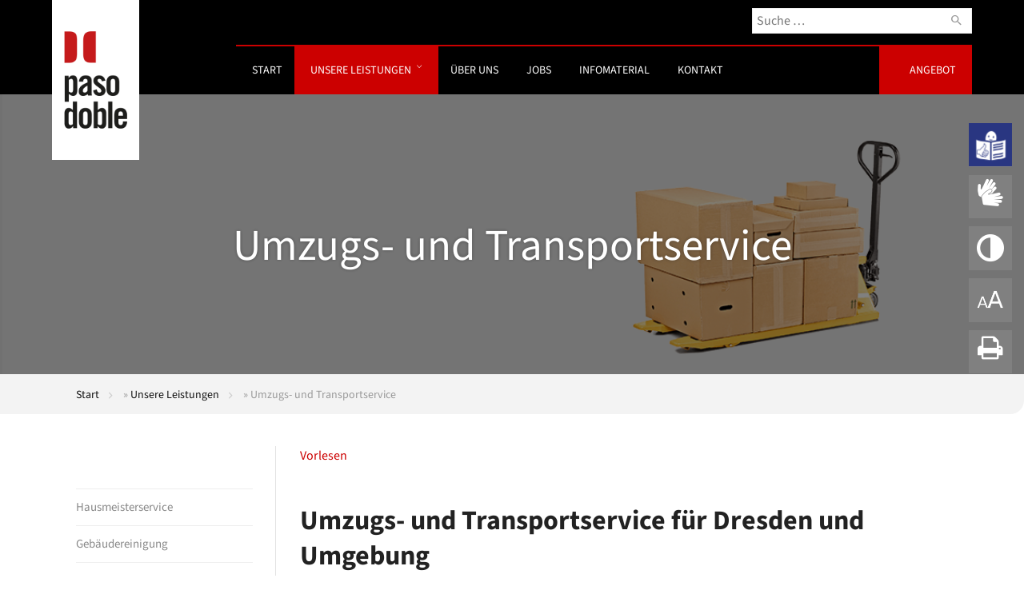

--- FILE ---
content_type: text/html; charset=UTF-8
request_url: https://www.pasodoble.de/unsere-leistungen/umzugs-und-transportservice/
body_size: 18939
content:
<!DOCTYPE html>
<html lang="de-DE">
<head>
    <meta charset="UTF-8">
            <meta name="viewport" content="width=device-width, initial-scale=1.0">
        <link rel="profile" href="http://gmpg.org/xfn/11">
    <meta name='robots' content='index, follow, max-image-preview:large, max-snippet:-1, max-video-preview:-1' />
<link rel="alternate" hreflang="de-de" href="https://www.pasodoble.de/unsere-leistungen/umzugs-und-transportservice/" />
<link rel="alternate" hreflang="de-leicht" href="https://www.pasodoble.de/leicht/leistungen/umzug-und-transport/" />
<link rel="alternate" hreflang="x-default" href="https://www.pasodoble.de/unsere-leistungen/umzugs-und-transportservice/" />

	<!-- This site is optimized with the Yoast SEO plugin v26.7 - https://yoast.com/wordpress/plugins/seo/ -->
	<title>Umzugs- und Transportservice | paso doble</title>
	<meta name="description" content="Umzüge | Transportfahrten | Kleinumzüge | Kurierfahrten und mehr mit unserem Umzugs- und Transportservice | paso doble" />
	<link rel="canonical" href="https://www.pasodoble.de/unsere-leistungen/umzugs-und-transportservice/" />
	<meta property="og:locale" content="de_DE" />
	<meta property="og:type" content="article" />
	<meta property="og:title" content="Umzugs- und Transportservice | paso doble" />
	<meta property="og:description" content="Umzüge | Transportfahrten | Kleinumzüge | Kurierfahrten und mehr mit unserem Umzugs- und Transportservice | paso doble" />
	<meta property="og:url" content="https://www.pasodoble.de/unsere-leistungen/umzugs-und-transportservice/" />
	<meta property="og:site_name" content="paso doble" />
	<meta property="article:modified_time" content="2025-02-25T13:15:55+00:00" />
	<meta property="og:image" content="https://www.pasodoble.de/wp-content/uploads/Kopfzeile_Transport_1200x500.png" />
	<meta property="og:image:width" content="1200" />
	<meta property="og:image:height" content="500" />
	<meta property="og:image:type" content="image/png" />
	<meta name="twitter:card" content="summary_large_image" />
	<meta name="twitter:label1" content="Geschätzte Lesezeit" />
	<meta name="twitter:data1" content="3 Minuten" />
	<script type="application/ld+json" class="yoast-schema-graph">{"@context":"https://schema.org","@graph":[{"@type":"WebPage","@id":"https://www.pasodoble.de/unsere-leistungen/umzugs-und-transportservice/","url":"https://www.pasodoble.de/unsere-leistungen/umzugs-und-transportservice/","name":"Umzugs- und Transportservice | paso doble","isPartOf":{"@id":"https://www.pasodoble.de/#website"},"primaryImageOfPage":{"@id":"https://www.pasodoble.de/unsere-leistungen/umzugs-und-transportservice/#primaryimage"},"image":{"@id":"https://www.pasodoble.de/unsere-leistungen/umzugs-und-transportservice/#primaryimage"},"thumbnailUrl":"https://www.pasodoble.de/wp-content/uploads/Kopfzeile_Transport_1200x500.png","datePublished":"2016-05-18T10:10:24+00:00","dateModified":"2025-02-25T13:15:55+00:00","description":"Umzüge | Transportfahrten | Kleinumzüge | Kurierfahrten und mehr mit unserem Umzugs- und Transportservice | paso doble","breadcrumb":{"@id":"https://www.pasodoble.de/unsere-leistungen/umzugs-und-transportservice/#breadcrumb"},"inLanguage":"de","potentialAction":[{"@type":"ReadAction","target":["https://www.pasodoble.de/unsere-leistungen/umzugs-und-transportservice/"]}]},{"@type":"ImageObject","inLanguage":"de","@id":"https://www.pasodoble.de/unsere-leistungen/umzugs-und-transportservice/#primaryimage","url":"https://www.pasodoble.de/wp-content/uploads/Kopfzeile_Transport_1200x500.png","contentUrl":"https://www.pasodoble.de/wp-content/uploads/Kopfzeile_Transport_1200x500.png","width":1200,"height":500,"caption":"Hubwagen mit Kartons"},{"@type":"BreadcrumbList","@id":"https://www.pasodoble.de/unsere-leistungen/umzugs-und-transportservice/#breadcrumb","itemListElement":[{"@type":"ListItem","position":1,"name":"Start","item":"https://www.pasodoble.de/"},{"@type":"ListItem","position":2,"name":"Unsere Leistungen","item":"https://www.pasodoble.de/unsere-leistungen/"},{"@type":"ListItem","position":3,"name":"Umzugs- und Transportservice"}]},{"@type":"WebSite","@id":"https://www.pasodoble.de/#website","url":"https://www.pasodoble.de/","name":"paso doble","description":"Inklusionsunternehmen","potentialAction":[{"@type":"SearchAction","target":{"@type":"EntryPoint","urlTemplate":"https://www.pasodoble.de/?s={search_term_string}"},"query-input":{"@type":"PropertyValueSpecification","valueRequired":true,"valueName":"search_term_string"}}],"inLanguage":"de"}]}</script>
	<!-- / Yoast SEO plugin. -->


<link rel='dns-prefetch' href='//f1-eu.readspeaker.com' />
<link data-borlabs-cookie-style-blocker-id="google-fonts" rel='preconnect' data-borlabs-cookie-style-blocker-href='https://fonts.gstatic.com' crossorigin />
<link rel="alternate" type="application/rss+xml" title="paso doble &raquo; Feed" href="https://www.pasodoble.de/feed/" />
<link rel="alternate" type="application/rss+xml" title="paso doble &raquo; Kommentar-Feed" href="https://www.pasodoble.de/comments/feed/" />
<link rel="alternate" title="oEmbed (JSON)" type="application/json+oembed" href="https://www.pasodoble.de/wp-json/oembed/1.0/embed?url=https%3A%2F%2Fwww.pasodoble.de%2Funsere-leistungen%2Fumzugs-und-transportservice%2F" />
<link rel="alternate" title="oEmbed (XML)" type="text/xml+oembed" href="https://www.pasodoble.de/wp-json/oembed/1.0/embed?url=https%3A%2F%2Fwww.pasodoble.de%2Funsere-leistungen%2Fumzugs-und-transportservice%2F&#038;format=xml" />
<style id='wp-img-auto-sizes-contain-inline-css' type='text/css'>
img:is([sizes=auto i],[sizes^="auto," i]){contain-intrinsic-size:3000px 1500px}
/*# sourceURL=wp-img-auto-sizes-contain-inline-css */
</style>
<link rel='stylesheet' id='layerslider-css' href='https://www.pasodoble.de/wp-content/plugins/LayerSlider/assets/static/layerslider/css/layerslider.css?ver=8.1.2' type='text/css' media='all' />
<style id='wp-emoji-styles-inline-css' type='text/css'>

	img.wp-smiley, img.emoji {
		display: inline !important;
		border: none !important;
		box-shadow: none !important;
		height: 1em !important;
		width: 1em !important;
		margin: 0 0.07em !important;
		vertical-align: -0.1em !important;
		background: none !important;
		padding: 0 !important;
	}
/*# sourceURL=wp-emoji-styles-inline-css */
</style>
<link rel='stylesheet' id='wp-block-library-css' href='https://www.pasodoble.de/wp-includes/css/dist/block-library/style.min.css?ver=6.9' type='text/css' media='all' />
<style id='global-styles-inline-css' type='text/css'>
:root{--wp--preset--aspect-ratio--square: 1;--wp--preset--aspect-ratio--4-3: 4/3;--wp--preset--aspect-ratio--3-4: 3/4;--wp--preset--aspect-ratio--3-2: 3/2;--wp--preset--aspect-ratio--2-3: 2/3;--wp--preset--aspect-ratio--16-9: 16/9;--wp--preset--aspect-ratio--9-16: 9/16;--wp--preset--color--black: #000000;--wp--preset--color--cyan-bluish-gray: #abb8c3;--wp--preset--color--white: #ffffff;--wp--preset--color--pale-pink: #f78da7;--wp--preset--color--vivid-red: #cf2e2e;--wp--preset--color--luminous-vivid-orange: #ff6900;--wp--preset--color--luminous-vivid-amber: #fcb900;--wp--preset--color--light-green-cyan: #7bdcb5;--wp--preset--color--vivid-green-cyan: #00d084;--wp--preset--color--pale-cyan-blue: #8ed1fc;--wp--preset--color--vivid-cyan-blue: #0693e3;--wp--preset--color--vivid-purple: #9b51e0;--wp--preset--gradient--vivid-cyan-blue-to-vivid-purple: linear-gradient(135deg,rgb(6,147,227) 0%,rgb(155,81,224) 100%);--wp--preset--gradient--light-green-cyan-to-vivid-green-cyan: linear-gradient(135deg,rgb(122,220,180) 0%,rgb(0,208,130) 100%);--wp--preset--gradient--luminous-vivid-amber-to-luminous-vivid-orange: linear-gradient(135deg,rgb(252,185,0) 0%,rgb(255,105,0) 100%);--wp--preset--gradient--luminous-vivid-orange-to-vivid-red: linear-gradient(135deg,rgb(255,105,0) 0%,rgb(207,46,46) 100%);--wp--preset--gradient--very-light-gray-to-cyan-bluish-gray: linear-gradient(135deg,rgb(238,238,238) 0%,rgb(169,184,195) 100%);--wp--preset--gradient--cool-to-warm-spectrum: linear-gradient(135deg,rgb(74,234,220) 0%,rgb(151,120,209) 20%,rgb(207,42,186) 40%,rgb(238,44,130) 60%,rgb(251,105,98) 80%,rgb(254,248,76) 100%);--wp--preset--gradient--blush-light-purple: linear-gradient(135deg,rgb(255,206,236) 0%,rgb(152,150,240) 100%);--wp--preset--gradient--blush-bordeaux: linear-gradient(135deg,rgb(254,205,165) 0%,rgb(254,45,45) 50%,rgb(107,0,62) 100%);--wp--preset--gradient--luminous-dusk: linear-gradient(135deg,rgb(255,203,112) 0%,rgb(199,81,192) 50%,rgb(65,88,208) 100%);--wp--preset--gradient--pale-ocean: linear-gradient(135deg,rgb(255,245,203) 0%,rgb(182,227,212) 50%,rgb(51,167,181) 100%);--wp--preset--gradient--electric-grass: linear-gradient(135deg,rgb(202,248,128) 0%,rgb(113,206,126) 100%);--wp--preset--gradient--midnight: linear-gradient(135deg,rgb(2,3,129) 0%,rgb(40,116,252) 100%);--wp--preset--font-size--small: 13px;--wp--preset--font-size--medium: 20px;--wp--preset--font-size--large: 36px;--wp--preset--font-size--x-large: 42px;--wp--preset--spacing--20: 0.44rem;--wp--preset--spacing--30: 0.67rem;--wp--preset--spacing--40: 1rem;--wp--preset--spacing--50: 1.5rem;--wp--preset--spacing--60: 2.25rem;--wp--preset--spacing--70: 3.38rem;--wp--preset--spacing--80: 5.06rem;--wp--preset--shadow--natural: 6px 6px 9px rgba(0, 0, 0, 0.2);--wp--preset--shadow--deep: 12px 12px 50px rgba(0, 0, 0, 0.4);--wp--preset--shadow--sharp: 6px 6px 0px rgba(0, 0, 0, 0.2);--wp--preset--shadow--outlined: 6px 6px 0px -3px rgb(255, 255, 255), 6px 6px rgb(0, 0, 0);--wp--preset--shadow--crisp: 6px 6px 0px rgb(0, 0, 0);}:where(.is-layout-flex){gap: 0.5em;}:where(.is-layout-grid){gap: 0.5em;}body .is-layout-flex{display: flex;}.is-layout-flex{flex-wrap: wrap;align-items: center;}.is-layout-flex > :is(*, div){margin: 0;}body .is-layout-grid{display: grid;}.is-layout-grid > :is(*, div){margin: 0;}:where(.wp-block-columns.is-layout-flex){gap: 2em;}:where(.wp-block-columns.is-layout-grid){gap: 2em;}:where(.wp-block-post-template.is-layout-flex){gap: 1.25em;}:where(.wp-block-post-template.is-layout-grid){gap: 1.25em;}.has-black-color{color: var(--wp--preset--color--black) !important;}.has-cyan-bluish-gray-color{color: var(--wp--preset--color--cyan-bluish-gray) !important;}.has-white-color{color: var(--wp--preset--color--white) !important;}.has-pale-pink-color{color: var(--wp--preset--color--pale-pink) !important;}.has-vivid-red-color{color: var(--wp--preset--color--vivid-red) !important;}.has-luminous-vivid-orange-color{color: var(--wp--preset--color--luminous-vivid-orange) !important;}.has-luminous-vivid-amber-color{color: var(--wp--preset--color--luminous-vivid-amber) !important;}.has-light-green-cyan-color{color: var(--wp--preset--color--light-green-cyan) !important;}.has-vivid-green-cyan-color{color: var(--wp--preset--color--vivid-green-cyan) !important;}.has-pale-cyan-blue-color{color: var(--wp--preset--color--pale-cyan-blue) !important;}.has-vivid-cyan-blue-color{color: var(--wp--preset--color--vivid-cyan-blue) !important;}.has-vivid-purple-color{color: var(--wp--preset--color--vivid-purple) !important;}.has-black-background-color{background-color: var(--wp--preset--color--black) !important;}.has-cyan-bluish-gray-background-color{background-color: var(--wp--preset--color--cyan-bluish-gray) !important;}.has-white-background-color{background-color: var(--wp--preset--color--white) !important;}.has-pale-pink-background-color{background-color: var(--wp--preset--color--pale-pink) !important;}.has-vivid-red-background-color{background-color: var(--wp--preset--color--vivid-red) !important;}.has-luminous-vivid-orange-background-color{background-color: var(--wp--preset--color--luminous-vivid-orange) !important;}.has-luminous-vivid-amber-background-color{background-color: var(--wp--preset--color--luminous-vivid-amber) !important;}.has-light-green-cyan-background-color{background-color: var(--wp--preset--color--light-green-cyan) !important;}.has-vivid-green-cyan-background-color{background-color: var(--wp--preset--color--vivid-green-cyan) !important;}.has-pale-cyan-blue-background-color{background-color: var(--wp--preset--color--pale-cyan-blue) !important;}.has-vivid-cyan-blue-background-color{background-color: var(--wp--preset--color--vivid-cyan-blue) !important;}.has-vivid-purple-background-color{background-color: var(--wp--preset--color--vivid-purple) !important;}.has-black-border-color{border-color: var(--wp--preset--color--black) !important;}.has-cyan-bluish-gray-border-color{border-color: var(--wp--preset--color--cyan-bluish-gray) !important;}.has-white-border-color{border-color: var(--wp--preset--color--white) !important;}.has-pale-pink-border-color{border-color: var(--wp--preset--color--pale-pink) !important;}.has-vivid-red-border-color{border-color: var(--wp--preset--color--vivid-red) !important;}.has-luminous-vivid-orange-border-color{border-color: var(--wp--preset--color--luminous-vivid-orange) !important;}.has-luminous-vivid-amber-border-color{border-color: var(--wp--preset--color--luminous-vivid-amber) !important;}.has-light-green-cyan-border-color{border-color: var(--wp--preset--color--light-green-cyan) !important;}.has-vivid-green-cyan-border-color{border-color: var(--wp--preset--color--vivid-green-cyan) !important;}.has-pale-cyan-blue-border-color{border-color: var(--wp--preset--color--pale-cyan-blue) !important;}.has-vivid-cyan-blue-border-color{border-color: var(--wp--preset--color--vivid-cyan-blue) !important;}.has-vivid-purple-border-color{border-color: var(--wp--preset--color--vivid-purple) !important;}.has-vivid-cyan-blue-to-vivid-purple-gradient-background{background: var(--wp--preset--gradient--vivid-cyan-blue-to-vivid-purple) !important;}.has-light-green-cyan-to-vivid-green-cyan-gradient-background{background: var(--wp--preset--gradient--light-green-cyan-to-vivid-green-cyan) !important;}.has-luminous-vivid-amber-to-luminous-vivid-orange-gradient-background{background: var(--wp--preset--gradient--luminous-vivid-amber-to-luminous-vivid-orange) !important;}.has-luminous-vivid-orange-to-vivid-red-gradient-background{background: var(--wp--preset--gradient--luminous-vivid-orange-to-vivid-red) !important;}.has-very-light-gray-to-cyan-bluish-gray-gradient-background{background: var(--wp--preset--gradient--very-light-gray-to-cyan-bluish-gray) !important;}.has-cool-to-warm-spectrum-gradient-background{background: var(--wp--preset--gradient--cool-to-warm-spectrum) !important;}.has-blush-light-purple-gradient-background{background: var(--wp--preset--gradient--blush-light-purple) !important;}.has-blush-bordeaux-gradient-background{background: var(--wp--preset--gradient--blush-bordeaux) !important;}.has-luminous-dusk-gradient-background{background: var(--wp--preset--gradient--luminous-dusk) !important;}.has-pale-ocean-gradient-background{background: var(--wp--preset--gradient--pale-ocean) !important;}.has-electric-grass-gradient-background{background: var(--wp--preset--gradient--electric-grass) !important;}.has-midnight-gradient-background{background: var(--wp--preset--gradient--midnight) !important;}.has-small-font-size{font-size: var(--wp--preset--font-size--small) !important;}.has-medium-font-size{font-size: var(--wp--preset--font-size--medium) !important;}.has-large-font-size{font-size: var(--wp--preset--font-size--large) !important;}.has-x-large-font-size{font-size: var(--wp--preset--font-size--x-large) !important;}
/*# sourceURL=global-styles-inline-css */
</style>

<style id='classic-theme-styles-inline-css' type='text/css'>
/*! This file is auto-generated */
.wp-block-button__link{color:#fff;background-color:#32373c;border-radius:9999px;box-shadow:none;text-decoration:none;padding:calc(.667em + 2px) calc(1.333em + 2px);font-size:1.125em}.wp-block-file__button{background:#32373c;color:#fff;text-decoration:none}
/*# sourceURL=/wp-includes/css/classic-themes.min.css */
</style>
<link rel='stylesheet' id='contact-form-7-css' href='https://www.pasodoble.de/wp-content/plugins/contact-form-7/includes/css/styles.css?ver=6.1.4' type='text/css' media='all' />
<link rel='stylesheet' id='ui-font-css' href='https://www.pasodoble.de/wp-content/plugins/wp-accessibility/toolbar/fonts/css/a11y-toolbar.css?ver=2.2.6' type='text/css' media='all' />
<link rel='stylesheet' id='wpa-toolbar-css' href='https://www.pasodoble.de/wp-content/plugins/wp-accessibility/toolbar/css/a11y.css?ver=2.2.6' type='text/css' media='all' />
<link rel='stylesheet' id='ui-fontsize.css-css' href='https://www.pasodoble.de/wp-content/plugins/wp-accessibility/toolbar/css/a11y-fontsize.css?ver=2.2.6' type='text/css' media='all' />
<style id='ui-fontsize.css-inline-css' type='text/css'>
html { --wpa-font-size: clamp( 24px, 1.5rem, 36px ); --wpa-h1-size : clamp( 48px, 3rem, 72px ); --wpa-h2-size : clamp( 40px, 2.5rem, 60px ); --wpa-h3-size : clamp( 32px, 2rem, 48px ); --wpa-h4-size : clamp( 28px, 1.75rem, 42px ); --wpa-sub-list-size: 1.1em; --wpa-sub-sub-list-size: 1em; } 
/*# sourceURL=ui-fontsize.css-inline-css */
</style>
<link rel='stylesheet' id='wpa-style-css' href='https://www.pasodoble.de/wp-content/plugins/wp-accessibility/css/wpa-style.css?ver=2.2.6' type='text/css' media='all' />
<style id='wpa-style-inline-css' type='text/css'>
:root { --admin-bar-top : 7px; }
/*# sourceURL=wpa-style-inline-css */
</style>
<link rel='stylesheet' id='wpml-legacy-dropdown-0-css' href='https://www.pasodoble.de/wp-content/plugins/sitepress-multilingual-cms/templates/language-switchers/legacy-dropdown/style.min.css?ver=1' type='text/css' media='all' />
<style id='wpml-legacy-dropdown-0-inline-css' type='text/css'>
.wpml-ls-statics-shortcode_actions{background-color:#ffffff;}.wpml-ls-statics-shortcode_actions, .wpml-ls-statics-shortcode_actions .wpml-ls-sub-menu, .wpml-ls-statics-shortcode_actions a {border-color:#cdcdcd;}.wpml-ls-statics-shortcode_actions a, .wpml-ls-statics-shortcode_actions .wpml-ls-sub-menu a, .wpml-ls-statics-shortcode_actions .wpml-ls-sub-menu a:link, .wpml-ls-statics-shortcode_actions li:not(.wpml-ls-current-language) .wpml-ls-link, .wpml-ls-statics-shortcode_actions li:not(.wpml-ls-current-language) .wpml-ls-link:link {color:#444444;background-color:#ffffff;}.wpml-ls-statics-shortcode_actions .wpml-ls-sub-menu a:hover,.wpml-ls-statics-shortcode_actions .wpml-ls-sub-menu a:focus, .wpml-ls-statics-shortcode_actions .wpml-ls-sub-menu a:link:hover, .wpml-ls-statics-shortcode_actions .wpml-ls-sub-menu a:link:focus {color:#000000;background-color:#eeeeee;}.wpml-ls-statics-shortcode_actions .wpml-ls-current-language > a {color:#444444;background-color:#ffffff;}.wpml-ls-statics-shortcode_actions .wpml-ls-current-language:hover>a, .wpml-ls-statics-shortcode_actions .wpml-ls-current-language>a:focus {color:#000000;background-color:#eeeeee;}
/*# sourceURL=wpml-legacy-dropdown-0-inline-css */
</style>
<link rel='stylesheet' id='cg-style-css' href='https://www.pasodoble.de/wp-content/themes/pasodoble/style.css?ver=6.9' type='text/css' media='all' />
<link rel='stylesheet' id='ionicons-css' href='https://www.pasodoble.de/wp-content/themes/factory/css/ionicons.css?ver=6.9' type='text/css' media='all' />
<link rel='stylesheet' id='animate-css' href='https://www.pasodoble.de/wp-content/themes/factory/css/animate.css?ver=6.9' type='text/css' media='all' />
<link rel='stylesheet' id='bootstrap-css' href='https://www.pasodoble.de/wp-content/themes/factory/inc/core/bootstrap/dist/css/bootstrap.min.css?ver=6.9' type='text/css' media='all' />
<link rel='stylesheet' id='cg-commercegurus-css' href='https://www.pasodoble.de/wp-content/themes/factory/css/commercegurus.css?ver=6.9' type='text/css' media='all' />
<style id='cg-commercegurus-inline-css' type='text/css'>

            .cg-hero-bg {
                background-image: url( https://www.pasodoble.de/wp-content/uploads/Kopfzeile_Transport_1200x500.png );
            }
        
/*# sourceURL=cg-commercegurus-inline-css */
</style>
<link rel='stylesheet' id='cg-responsive-css' href='https://www.pasodoble.de/wp-content/themes/factory/css/responsive.css?ver=6.9' type='text/css' media='all' />
<link rel='stylesheet' id='borlabs-cookie-custom-css' href='https://www.pasodoble.de/wp-content/cache/borlabs-cookie/1/borlabs-cookie-1-de.css?ver=3.3.23-40' type='text/css' media='all' />
<link rel='stylesheet' id='js_composer_front-css' href='https://www.pasodoble.de/wp-content/plugins/js_composer/assets/css/js_composer.min.css?ver=8.7.2' type='text/css' media='all' />
<link rel='stylesheet' id='passodoble-styles-css' href='https://www.pasodoble.de/wp-content/themes/pasodoble/assets/custom.css?ver=6.9' type='text/css' media='all' />
<link rel='stylesheet' id='font-awesome-new-css' href='https://www.pasodoble.de/wp-content/themes/pasodoble/assets/font-awesome-4.6.3/css/font-awesome.css?ver=4.6.3' type='text/css' media='all' />
<link rel='stylesheet' id='embed-google-fonts-open-sans-css' href='https://www.pasodoble.de/wp-content/embed-google-fonts/open-sans/_font.css?ver=local-2026-01' type='text/css' media='all' />
<link rel='stylesheet' id='embed-google-fonts-noto-serif-css' href='https://www.pasodoble.de/wp-content/embed-google-fonts/noto-serif/_font.css?ver=local-2026-01' type='text/css' media='all' />
<link rel='stylesheet' id='embed-google-fonts-source-sans-3-css' href='https://www.pasodoble.de/wp-content/embed-google-fonts/source-sans-3/_font.css?ver=local-2026-01' type='text/css' media='all' />
<link rel='stylesheet' id='embed-google-fonts-oswald-css' href='https://www.pasodoble.de/wp-content/embed-google-fonts/oswald/_font.css?ver=local-2026-01' type='text/css' media='all' />
<script type="text/javascript" id="wpml-cookie-js-extra">
/* <![CDATA[ */
var wpml_cookies = {"wp-wpml_current_language":{"value":"de","expires":1,"path":"/"}};
var wpml_cookies = {"wp-wpml_current_language":{"value":"de","expires":1,"path":"/"}};
//# sourceURL=wpml-cookie-js-extra
/* ]]> */
</script>
<script type="text/javascript" src="https://www.pasodoble.de/wp-content/plugins/sitepress-multilingual-cms/res/js/cookies/language-cookie.js?ver=486900" id="wpml-cookie-js" defer="defer" data-wp-strategy="defer"></script>
<script type="text/javascript" src="https://www.pasodoble.de/wp-includes/js/jquery/jquery.min.js?ver=3.7.1" id="jquery-core-js"></script>
<script type="text/javascript" src="https://www.pasodoble.de/wp-includes/js/jquery/jquery-migrate.min.js?ver=3.4.1" id="jquery-migrate-js"></script>
<script type="text/javascript" id="layerslider-utils-js-extra">
/* <![CDATA[ */
var LS_Meta = {"v":"8.1.2","fixGSAP":"1"};
//# sourceURL=layerslider-utils-js-extra
/* ]]> */
</script>
<script type="text/javascript" src="https://www.pasodoble.de/wp-content/plugins/LayerSlider/assets/static/layerslider/js/layerslider.utils.js?ver=8.1.2" id="layerslider-utils-js"></script>
<script type="text/javascript" src="https://www.pasodoble.de/wp-content/plugins/LayerSlider/assets/static/layerslider/js/layerslider.kreaturamedia.jquery.js?ver=8.1.2" id="layerslider-js"></script>
<script type="text/javascript" src="https://www.pasodoble.de/wp-content/plugins/LayerSlider/assets/static/layerslider/js/layerslider.transitions.js?ver=8.1.2" id="layerslider-transitions-js"></script>
<script type="text/javascript" src="https://www.pasodoble.de/wp-content/plugins/sitepress-multilingual-cms/templates/language-switchers/legacy-dropdown/script.min.js?ver=1" id="wpml-legacy-dropdown-0-js"></script>
<script type="text/javascript" src="https://www.pasodoble.de/wp-content/themes/factory/js/src/cond/owl.carousel.min.js?ver=6.9" id="owlcarousel-js"></script>
<script type="text/javascript" src="https://www.pasodoble.de/wp-content/themes/factory/js/src/cond/modernizr.js?ver=6.9" id="factorycommercegurus_modernizr_custom-js"></script>
<script type="text/javascript" src="https://www.pasodoble.de/wp-content/themes/factory/js/src/cond/scrollfix.js?ver=6.9" id="factorycommercegurus_scrollfix-js"></script>
<script data-no-optimize="1" data-no-minify="1" data-cfasync="false" type="text/javascript" src="https://www.pasodoble.de/wp-content/cache/borlabs-cookie/1/borlabs-cookie-config-de.json.js?ver=3.3.23-53" id="borlabs-cookie-config-js"></script>
<meta name="generator" content="Powered by LayerSlider 8.1.2 - Build Heros, Sliders, and Popups. Create Animations and Beautiful, Rich Web Content as Easy as Never Before on WordPress." />
<!-- LayerSlider updates and docs at: https://layerslider.com -->
<link rel="https://api.w.org/" href="https://www.pasodoble.de/wp-json/" /><link rel="alternate" title="JSON" type="application/json" href="https://www.pasodoble.de/wp-json/wp/v2/pages/71407" /><link rel="EditURI" type="application/rsd+xml" title="RSD" href="https://www.pasodoble.de/xmlrpc.php?rsd" />
<meta name="generator" content="WordPress 6.9" />
<link rel='shortlink' href='https://www.pasodoble.de/?p=71407' />
<meta name="generator" content="Redux 4.5.10" /><meta name="generator" content="WPML ver:4.8.6 stt:3,66;" />
<meta name="generator" content="Powered by WPBakery Page Builder - drag and drop page builder for WordPress."/>
<link rel="icon" href="https://www.pasodoble.de/wp-content/uploads/2016/06/cropped-Icon_Homepage-1-32x32.png" sizes="32x32" />
<link rel="icon" href="https://www.pasodoble.de/wp-content/uploads/2016/06/cropped-Icon_Homepage-1-192x192.png" sizes="192x192" />
<link rel="apple-touch-icon" href="https://www.pasodoble.de/wp-content/uploads/2016/06/cropped-Icon_Homepage-1-180x180.png" />
<meta name="msapplication-TileImage" content="https://www.pasodoble.de/wp-content/uploads/2016/06/cropped-Icon_Homepage-1-270x270.png" />

	<style type="text/css">

		
			.cg-announcements 
			{
				background-color: #000000;
			}

			
			.cg-announcements,
			.cg-announcements a,
			.cg-announcements a:hover

			{
				color: #ffffff;
			}

			
			.cg-header-fixed .menu > li.menu-full-width .cg-submenu-ddown .container > ul > li > a:hover, 
			.cg-primary-menu .menu > li.menu-full-width .cg-submenu-ddown .container > ul > li > a:hover 
			{
				color: #333333;
			}
		
					.cg-primary-menu .menu > li .cg-submenu-ddown .container > ul > li:hover > a,
			.cg-header-fixed .menu > li .cg-submenu-ddown .container > ul > li:hover > a,
			.cg-primary-menu .menu > li .cg-submenu-ddown .container > ul > li > a:hover,
			.cg-header-fixed .menu > li .cg-submenu-ddown .container > ul > li > a:hover,
			.menu > li .cg-submenu-ddown .container > ul .menu-item-has-children .cg-submenu li a:hover,
			.cg-primary-menu .menu > li .cg-submenu-ddown .container > ul .menu-item-has-children > a:hover:after {
				background-color: #cc0000; 
				border-color: #cc0000;
			}

		
					body {
				background-color: #ffffff; 
			}

		
		
		
		
						.cg-hero-bg {
				background-image: url('https://www.pasodoble.de/wp-content/uploads/2016/06/Kopfzeile_nur_rot_1200x500.png'); 
			}
		
		
					#main-wrapper, 
			body.boxed #main-wrapper,
			#cg-page-wrap,
			.page-container {
				background-color: #ffffff; 
			}
		
		
			#top,
			.cg-primary-menu .menu > li > a:before,
			.new.menu-item a:after, 
			.cg-primary-menu-below-wrapper .menu > li.current_page_item > a,
			.cg-primary-menu-below-wrapper .menu > li.current-menu-ancestor > a,
			.cg-primary-menu-below-wrapper .menu > li.current_page_parent > a,
			.bttn:before, .cg-product-cta .button:before, 
			.slider .cg-product-cta .button:before, 
			.widget_shopping_cart_content p.buttons a.button:before,
			.faqs-reviews .accordionButton .icon-plus:before, 
			.content-area ul.bullets li:before,
			.container .mejs-controls .mejs-time-rail .mejs-time-current,
			.wpb_toggle:before, h4.wpb_toggle:before,
			#filters button.is-checked,
			.first-footer ul.list li:before,
			.tipr_content,
			.navbar-toggle .icon-bar,
			#calendar_wrap caption,
			.subfooter #mc_signup_submit,
			.container .wpb_accordion .wpb_accordion_wrapper .wpb_accordion_header.ui-accordion-header-active,
			.page-numbers li span.current,
			.page-numbers li a:hover,
			.product-category-description,
			.nav-slit h3,
			.cg-folio-thumb,
			.cg-folio-button,
			.cg-extra-product-options li a:after,
			.post-tags a:hover, 
			body.single-post.has-featured-image .header-wrapper .entry-meta time,
			#respond input#submit,
			#respond input#submit:hover,
			.content-area footer.entry-meta a:after,
			body .flex-direction-nav a,
			body.single-post .content-area footer.entry-meta a:after,
			.content-area .medium-blog footer.entry-meta a:after,
			.cg-primary-menu .menu > li .cg-submenu-ddown .container > ul > li a:hover:after,
			.container #mc_signup_submit,
			.cg-overlay-feature .cg-copy span.subtitle strong,
			.cg-overlay-slideup:hover .cg-copy,
			.container .mc4wp-form input[type="submit"],
			.woocommerce .widget_price_filter .price_slider_wrapper .ui-widget-content,
			.wpcf7 input.wpcf7-submit,
			.double-bounce1, .double-bounce2,
			.entry-content a.more-link:before,
			.woocommerce a.button.alt,
			.woocommerce a.button.alt:hover,
			.widget_pages ul li:before, 
			.widget_meta ul li:before, 
			.widget_archive ul li:before, 
			.widget_categories ul li:before, 
			.widget_nav_menu ul li:before,
			.woocommerce button.button.alt,
			.woocommerce button.button.alt:hover,
			.woocommerce input.button.alt,
			.woocommerce input.button.alt:hover

			{
				background-color: #cc0000; 
			}

			.page-numbers li span.current,
			ul.tiny-cart li ul.cart_list li.buttons .button.checkout,
			.page-numbers li a:hover, 
			.page-numbers li span.current,
			.page-numbers li span.current:hover,
			.page-numbers li a:hover,
			.vc_read_more,
			body .wpb_teaser_grid .categories_filter li a:hover, 
			.owl-theme .owl-controls .owl-page.active span, 
			.owl-theme .owl-controls.clickable .owl-page:hover span,
			.woocommerce-page .container .cart-collaterals a.button,
			.container .wpb_content_element .wpb_tabs_nav li.ui-tabs-active a,
			.order-wrap,
			.cg-product-cta .button:hover,
			.slider .cg-product-cta .button:hover,
			.widget_shopping_cart_content p.buttons a.button.checkout,
			.entry-content a.more-link:hover,
			body.home .wpb_text_column p a.more-link:hover,
			#respond input#submit,
			.up-sells-bottom h2 span,
			.content-area .up-sells-bottom h2 span,
			.related h2 span,
			.content-area .related h2 span,
			.cross-sells h2 span,
			.woocommerce-page .content-area form .coupon h3 span,
			body .vc_tta.vc_general.vc_tta-color-white .vc_tta-tab.vc_active span,
			body.error404 .content-area a.btn,
			body .flexslider,
			body.woocommerce-page ul.products li.product a:hover img,
			.cg-primary-menu .menu > li:hover

			{
				border-color: #cc0000;
			}

			.post-tags a:hover:before,
			.cat-links a:hover:before,
			.tags-links a:hover:before {
				border-right-color: #cc0000;
			}

			.container .wpb_content_element .wpb_tabs_nav li.ui-tabs-active a:before {
				border-top-color: #cc0000;
			}

			a,
			body.bbpress button,
			.cg-features i,
			.cg-features h2,
			.toggle-active i.fa,
			.cg-menu-beside .cg-cart-count,
			.widget_layered_nav ul.yith-wcan-list li a:before,
			.widget_layered_nav ul.yith-wcan-list li.chosen a:before,
			.widget_layered_nav ul.yith-wcan-list li.chosen a,
			.cg-menu-below .cg-extras .cg-header-details i,
			blockquote:before,
			blockquote:after,
			article.format-link .entry-content p:before,
			.container .ui-state-default a, 
			.container .ui-state-default a:link, 
			.container .ui-state-default a:visited,
			.logo a,
			.container .cg-product-cta a.button.added:after,
			.woocommerce-breadcrumb a,
			#cg-articles h3 a,
			.cg-recent-folio-title a, 
			.content-area h2.cg-recent-folio-title a,
			.cg-product-info .yith-wcwl-add-to-wishlist a:hover:before,
			.cg-product-wrap .yith-wcwl-add-to-wishlist .yith-wcwl-wishlistexistsbrowse.show a:before,
			.cg-primary-menu-below-wrapper .menu > li.download a span:before,
			.cg-primary-menu-below-wrapper .menu > li.download a:before,
			.cg-primary-menu-below-wrapper .menu > li.arrow a span:before,
			.cg-primary-menu-below-wrapper .menu > li.arrow a:before,
			.widget_rss ul li a,
			.lightwrapper .widget_rss ul li a,
			.woocommerce-tabs .tabs li a:hover,
			.content-area .checkout-confirmed-payment p,
			.icon.cg-icon-bag-shopping-2, 
			.icon.cg-icon-basket-1, 
			.icon.cg-icon-shopping-1,
			#top-menu-wrap li a:hover,
			.cg-product-info .yith-wcwl-add-to-wishlist .yith-wcwl-wishlistaddedbrowse a:before, 
			.cg-product-info .yith-wcwl-add-to-wishlist .yith-wcwl-wishlistaddedbrowse a:hover:before,
			.widget ul.product-categories ul.children li a:before,
			.widget_pages ul ul.children li a:before,
			.container .wpb_content_element .wpb_tabs_nav li.ui-tabs-active a,
			.container .wpb_tabs .wpb_tabs_nav li a:hover,
			.widget a:hover,
			.cg-product-cta a.button.added,
			.woocommerce-tabs .tabs li.active a,
			.summary .price ins .amount,
			.woocommerce div.product p.price,
			body.woocommerce-page ul.products li.product .price,
			ul.tiny-cart li a.cart_dropdown_link:before,
			button.mfp-close:hover,
			body .vc_custom_heading a:hover,
			body.error404 .content-area a.btn,
			.no-grid .vc_custom_heading a:hover,
			.cg-price-action .cg-product-cta a,
			.prev-product:hover:before, 
			.next-product:hover:before,
			.widget.woocommerce .amount,
			.woocommerce nav.woocommerce-pagination ul li span.current,
			.cg-primary-menu .menu > li.menu-full-width .cg-submenu-ddown .container > ul > li > a:hover,
			.container .wpb_tour.wpb_content_element .wpb_tour_tabs_wrapper .wpb_tabs_nav li.ui-state-active a,
			.cg-header-fixed .menu > li.menu-full-width .cg-submenu-ddown .container > ul > li .cg-submenu ul li.title a:hover,
			.cg-primary-menu .menu > li.menu-full-width .cg-submenu-ddown .container > ul > li .cg-submenu ul li.title a:hover 

			{
				color: #cc0000;
			}

			.owl-theme .owl-controls .owl-buttons div:hover,
			article.format-link .entry-content p:hover,
			.container .ui-state-hover,
			#filters button.is-checked,
			#filters button.is-checked:hover,
			.map_inner,
			h4.widget-title span,
			.wpb_teaser_grid .categories_filter li.active a,
			.cg-header-fixed .menu > li .cg-submenu-ddown, 
			body .wpb_teaser_grid .categories_filter li.active a,
			.cg-wp-menu-wrapper .menu li a:hover,
			.cg-primary-menu-beside .cg-wp-menu-wrapper .menu li:hover a,
			.cg-header-fixed .cg-wp-menu-wrapper .menu li:hover a,
			.container .cg-product-cta a.button.added,
			h4.widget-title span,
			#secondary h4.widget-title span,
			.container .wpb_accordion .wpb_accordion_wrapper .wpb_accordion_header.ui-accordion-header-active

			{
				border-color: #cc0000;
			}


			ul.tabNavigation li a.active,
			.wpb_teaser_grid .categories_filter li.active a,
			ul.tiny-cart li ul.cart_list li.buttons .button.checkout,
			.cg-primary-menu .menu > li:before

			{
				background: #cc0000;

			}

			.tipr_point_top:after,
			.woocommerce .woocommerce-tabs ul.tabs li.active a:after {
				border-top-color: #cc0000;
			}

			.tipr_point_bottom:after,
			.content-area a:hover
			{
				border-bottom-color: #cc0000;
			}

		
		
			a,
			.logo a,
			#secondary .widget_rss ul li a,
			.navbar ul li.current-menu-item a, 
			.navbar ul li.current-menu-ancestor a, 
			body.woocommerce ul.products li.product a:hover,
			#cg-articles h3 a,
			.current-menu-item,
			.content-area table.my_account_orders td.order-actions a,
			body.blog.has-featured-image .header-wrapper p.sub-title a,
			.content-area .cart-collaterals table a.shipping-calculator-button,
			.content-area h6 a.email,
			#secondary .widget_recent_entries ul li a

			{
				color: #cc0000; 
			}


		
					.page-container a:hover,
			.page-container a:focus,
			body.single footer.entry-meta a:hover,
			.content-area table a:hover,
			.cg-blog-date .comments-link a:hover,
			.widget ul.product-categories li a:hover,
			.widget ul.product-categories ul.children li a:hover,
			#top .dropdown-menu li a:hover, 
			ul.navbar-nav li .nav-dropdown li a:hover,
			.navbar ul li.current-menu-item a:hover, 
			.navbar ul li.current-menu-ancestor a:hover,
			.content-area a.post-edit-link:hover:before,
			.cg-header-fixed .menu > li .cg-submenu-ddown .container > ul > li a:hover, 
			body .cg-primary-menu .menu > li .cg-submenu-ddown .container > ul > li a:hover, 
			.cg-submenu-ddown .container > ul > li > a:hover,
			.cg-header-fixed .menu > li .cg-submenu-ddown .container > ul > li a:hover,
			.cg-primary-menu .menu > li .cg-submenu-ddown .container > ul > li a:hover,
			.blog-pagination ul li a:hover,
			.content-area .medium-blog footer.entry-meta a:hover,
			.widget.popular-posts ul li a.wpp-post-title:hover,
			body .content-area article h2 a:hover,
			body .vc_custom_heading a:hover,
			.widget_tag_cloud a:hover,
			body.woocommerce-page ul.products li.product .button:hover,
			#secondary .widget_recent_entries ul li a:hover

			{
				color: #000000; 
			}

			.dropdown-menu > li > a:hover {
				background-color: #000000; 
			}

		
		
			@media only screen and (min-width: 1100px) { 

				.rightnav,
				.rightnav h4.widget-title {
					color: #ffffff;
				}

			}
		
		
				.cg-primary-menu .menu > li > a,
				.cg-primary-menu-below-wrapper .menu > li.secondary.current_page_item > a,
				body .cg-primary-menu-left.cg-primary-menu .menu > li.secondary.current_page_item:hover > a {
					color: #ffffff;
				}

		
		/* Sticky Header Text */

		
			.cg-transparent-header.scroller .cg-primary-menu .menu > li > a,
			.cg-transparent-header.scroller .rightnav .cart_subtotal,
			.cg-transparent-header.scroller .search-button,
			body.transparent-light .cg-transparent-header.scroller .cg-primary-menu .menu > li > a, 
			body.transparent-light .cg-transparent-header.scroller .rightnav .cart_subtotal, 
			body.transparent-light .cg-transparent-header.scroller .search-button,
			body.transparent-dark .cg-transparent-header.scroller .cg-primary-menu .menu > li > a,
			body.transparent-dark .cg-transparent-header.scroller .rightnav .cart_subtotal,
			body.transparent-dark .cg-transparent-header.scroller .search-button,
			.cg-header-fixed-wrapper .rightnav .cart_subtotal,
			.cg-header-fixed .cg-primary-menu .menu > li > a {
				color: #ffffff;
			}


			.cg-transparent-header.scroller .burger span,
			body.transparent-light .cg-transparent-header.scroller .burger span,
			body.transparent-dark .cg-transparent-header.scroller .burger span {
				background: #ffffff;
			}

			.cg-transparent-header.scroller .leftnav a,
			.cg-header-fixed .leftnav a {
				color: #ffffff;
				border-color: #ffffff;
			}



		
		
			@media only screen and (max-width: 1100px) { 
				body .cg-header-wrap .cg-transparent-header,
				body.transparent-light .cg-header-wrap .cg-transparent-header,
				body.transparent-dark .cg-header-wrap .cg-transparent-header,
				body .cg-menu-below,
				.scroller, 
				body.transparent-light .cg-header-wrap .scroller, 
				body.transparent-dark .cg-header-wrap .scroller {
					background: #ffffff; 
				}
			}

		
		/* Standard Logo */
		
			@media only screen and (min-width: 1100px) {
				.cg-transparent-header,
				.cg-menu-below {
					height: 115px;
				}

				.leftnav .cg-main-logo img {
					height: 115px;
					width: auto;
				}

				.cg-extras {
					line-height: 115px;
				}

				.cg-menu-below,
				.cg-menu-below .ul.tiny-cart,
				.cg-logo-center .search-button,
				.cg-menu-below .leftnav a { 
					line-height: 113px;
				}

				.cg-menu-below .ul.tiny-cart,
				.cg-menu-below .cg-extras .site-search {
					height: 113px;
					line-height: 113px;
				}

				.rightnav .extra {
					height: 113px;
				}


			}

		
		/* Standard Top Padding */
		
		/* Standard Bottom Padding */
		
		/* Dynamic Logo Width */
		
			@media only screen and (min-width: 1100px) {
				.cg-menu-below .leftnav.dynamic-logo-width {
					width: 20%;
				}

				.rightnav {
					width: 80%;
				}

			}

				.cg-menu-below .leftnav.text-logo {
				  min-height: auto;
				  padding-bottom: inherit;
				}

		
		/* Heading Top Margin */
		
				.header-wrapper {
					padding-top: 155px;
				}

		
		/* Heading Bottom Margin */
		
				.header-wrapper {
					padding-bottom: 125px;
				}

		
		
			@media only screen and (max-width: 1100px) {

				.cg-wp-menu-wrapper .activate-mobile-search {
					line-height: 60px;
				}

				.cg-menu-below .leftnav.text-logo {
					height: 60px;
					line-height: 60px;
				}

				.mean-container a.meanmenu-reveal {
					height: 60px;
				}

				.cg-menu-below .logo a {
					line-height: 60px;
				}

				.mean-container .mean-nav {
					margin-top: 60px;
				}
			}

		
		
			@media only screen and (max-width: 1100px) {
				.logo img, .cg-menu-below .logo img {
					max-height: 35px;
				}
			}

		
					.first-footer

			{
				background-color: #222222; 
			}

		
					.second-footer

			{
				background-color: #eeeeee; 
			}

		
					.first-footer, .first-footer h4.widget-title, .first-footer a:hover, .first-footer li  

			{
				color: #f2f2f2; 
			}

		
					.first-footer a  

			{
				color: #ffffff; 
			}

		
		
			.second-footer, .second-footer h4.widget-title, .second-footer a, .second-footer a:hover, .second-footer li  

			{
				color: #333333; 
			}

		

		:root body {
 hyphens: auto;
}

.white-text,
.white-text  .wpb_text_column p{
    color: #FFFFFF !important;
}

.pasodoble-centered-content-row {
  text-align: center !important;
}

.pasodoble-centered-content-row .vc_column-inner .wpb_wrapper .vc_icon_element,
.pasodoble-centered-content-row .vc_column-inner .wpb_wrapper .wpb_text_column{
  display: inline-block !important;
  vertical-align: middle !important;
  text-align: center !important;
  margin: 0;
}

.pasodoble-centered-content-row .vc_column-inner  .wpb_wrapper  h2 {
  margin: 0 !important;
  padding-left: 10px !important;
}
.pasodoble-centered-content-row .wpb_text_column {
    margin: 0 !important;  
}

.pea_cook_wrapper.pea_cook_bottomcenter {
    bottom: 0 !important;
    left:0 !important;
    margin: 0 !important;
    width: 100%;
    border-radius: 0;
        background: rgb(200,10,20) !important;
}

.content-area .entry-content blockquote {
    border-color: #cc0000 !important;
}
	</style>

			<style type="text/css" id="wp-custom-css">
			.a11y-non-responsive.a11y-toolbar {
  display: none;
}

.wpcf7-form input[type=checkbox] {
	width: auto;
}

.a11y-toolbar-widget button{
	 padding: 0;
	background: transparent;
	line-height: inherit;
}

#cookie-notice .cn-button {
	color: white;
	border: 1px solid white;
}		</style>
		<style id="factorycommercegurus_reduxopt-dynamic-css" title="dynamic-css" class="redux-options-output">.cg-transparent-header, .cg-logo-center, .cg-logo-left{background-color:#000000;}
						.cg-primary-menu-below-wrapper .menu > li.current_page_item > a, 
						.cg-primary-menu-below-wrapper .menu > li.current_page_item > a:hover, 
						.cg-primary-menu-below-wrapper .menu > li.current_page_item:hover > a, 
						.cg-primary-menu-below-wrapper .menu > li.current-menu-ancestor > a,
						body .cg-primary-menu-left.cg-primary-menu .menu > li.current_page_item:hover > a, 
						.cg-primary-menu-left.cg-primary-menu .menu > li.current-menu-ancestor:hover > a, 
						.cg-primary-menu-below-wrapper .menu > li.current-menu-ancestor > a:hover,  
						.cg-primary-menu-below-wrapper .menu > li.current_page_parent > a, 
						.cg-primary-menu-below-wrapper .menu > li.secondary.current-menu-ancestor a:before{color:#000000;}.cg-primary-menu-center ul.menu, .cg-primary-menu-left ul.menu{background-color:#000000;}.cg-primary-menu-below-wrapper .menu > li.secondary > a{background-color:#000000;}.cg-primary-menu-left.cg-primary-menu .menu > li:not(.current_page_parent) > a:hover, .cg-primary-menu-left.cg-primary-menu .menu > li:not(.current_page_parent):hover > a{color:#cccccc;}.cg-header-fixed-wrapper.cg-is-fixed{background-color:#ffffff;}.mean-container a.meanmenu-reveal span{background-color:#000000;}.mobile-search i{color:#000000;}.cg-primary-menu .menu > li > a,ul.tiny-cart > li > a,.rightnav .cart_subtotal{text-transform:uppercase;font-size:14px;}.cg-header-fixed .menu > li.menu-full-width .cg-submenu-ddown .container > ul > li > a, .cg-primary-menu .menu > li.menu-full-width .cg-submenu-ddown .container > ul > li > a, .menu-full-width .cg-menu-title, .cg-header-fixed .menu > li.menu-full-width .cg-submenu-ddown .container > ul .menu-item-has-children > a, .cg-primary-menu .menu > li .cg-submenu-ddown ul li.image-item-title a, .cg-primary-menu .menu > li .cg-submenu-ddown ul li.image-item-title ul a,
.cg-primary-menu .menu > li.menu-full-width .cg-submenu-ddown .container > ul .menu-item-has-children > a, .cg-header-fixed .menu > li.menu-full-width .cg-submenu-ddown .container > ul > li .cg-submenu ul li.title a, .cg-primary-menu .menu > li.menu-full-width .cg-submenu-ddown .container > ul > li .cg-submenu ul li.title a, .cg-primary-menu .menu > li.menu-full-width .cg-submenu-ddown .container > ul > li > a:hover{color:#333333;font-size:15px;}.cg-primary-menu .menu > li .cg-submenu-ddown .container > ul > li a, .cg-submenu-ddown .container > ul > li > a, .cg-header-fixed .menu > li.menu-full-width .cg-submenu-ddown .container > ul > li .cg-submenu ul li ul li a, .cg-primary-menu .menu > li.menu-full-width .cg-submenu-ddown .container > ul > li .cg-submenu ul li ul li a, body .cg-primary-menu .menu > li .cg-submenu-ddown .container > ul > li a:hover{text-transform:none;font-weight:400;font-style:normal;color:#333333;font-size:15px;}body,select,input,textarea,button,h1,h2,h3,h4,h5,h6{font-family:"Source Sans 3";line-height:24px;font-weight:normal;font-style:normal;color:#333333;font-size:16px;}.container .mc4wp-form input[type="submit"],.text-logo a{text-transform:uppercase;font-weight:400;font-style:normal;}.content-area .entry-content p,.product p,.content-area .vc_toggle_title h4,.content-area ul,.content-area ol,.vc_figure-caption,.authordescription p,body.page-template-template-home-default .wpb_text_column p{line-height:26px;font-weight:400;font-style:normal;color:#343e47;font-size:18px;}h1,.content-area h1,h1.cg-page-title,.summary h1,.content-area .summary h1{line-height:70px;color:#111;font-size:55px;}h2,.content-area h2{line-height:44px;color:#222;font-size:34px;}h3,.content-area h3{line-height:42px;font-weight:400;font-style:normal;color:#222;font-size:28px;}h4,.content-area h4,body .vc_separator h4{line-height:32px;color:#222;font-size:22px;}h5,.content-area h5{line-height:30px;color:#222;font-size:20px;}h6,.content-area h6{line-height:23px;color:#343e47;font-size:15px;}h4.widget-title,#secondary h4.widget-title a,.subfooter h4{text-transform:uppercase;line-height:23px;font-weight:400;font-style:normal;color:#222;font-size:17px;}</style><style type="text/css" data-type="vc_shortcodes-custom-css">.vc_custom_1444503683289{margin-bottom: 0px !important;}.vc_custom_1449576470084{margin-bottom: 0px !important;}</style><noscript><style> .wpb_animate_when_almost_visible { opacity: 1; }</style></noscript><link rel='stylesheet' id='redux-custom-fonts-css' href='//www.pasodoble.de/wp-content/uploads/redux/custom-fonts/fonts.css?ver=1733762474' type='text/css' media='all' />
</head>
<body id="skrollr-body" class="wp-singular page-template-default page page-id-71407 page-child parent-pageid-73 wp-theme-factory wp-child-theme-pasodoble cg-header-style-default cg-sticky-enabled  has-featured-image wpb-js-composer js-comp-ver-8.7.2 vc_responsive">


<div id="main-wrapper" class="content-wrap">

            
<!-- Load Top Bar -->
	
<!--/ End Top Bar -->

<!-- Only load if Mobile Search Widget Area is Enabled -->

	<script>

	    ( function ( $ ) {
	        "use strict";

	        $( document ).ready( function () {
	            $( ".activate-mobile-search" ).click( function () {
	                $( ".mobile-search-reveal" ).slideToggle( "fast" );
	            } );
	        } );

	    }( jQuery ) );
	</script>

	<div class="mobile-search-reveal">
		<div class="container">
			<div class="row">
				<div class="col-lg-12 col-md-12">
					<div class="activate-mobile-search close"><i class="ion-close-round"></i></div>
					<div id="search-3" class="widget_search"><span class="widgettitle widget-title">Search</span><form role="search" method="get" class="search-form" action="https://www.pasodoble.de/">
    <label>
        <span class="screen-reader-text">Suche nach:</span>
        <input type="search" class="search-field" placeholder="Suche …" value="" name="s">
    </label>
    <input type="submit" class="search-submit" value="Suchen">
</form>
</div>				</div>
			</div>
		</div>
	</div>
<!--/ End Mobile Search -->

	<div id="wrapper" class="cg-heading-align-center">
	<!-- Left Logo with menu below -->
	<div class="cg-menu-below cg-logo-left cg-menu-left">
		<div class="container">
			<div class="cg-logo-cart-wrap">
				<div class="cg-logo-inner-cart-wrap">
					<div class="row">
						<div class="container width-auto">
							<div class="cg-wp-menu-wrapper">
								<div id="load-mobile-menu">
								</div>

																	<div class="activate-mobile-search"><i class="ion-android-search mobile-search-icon"></i></div>
								
								<div class="rightnav">
									<div class="cg-extras">
															
																				<div class="extra">				<div class="site-search">
				<div class="widget widget_search"><form role="search" method="get" class="search-form" action="https://www.pasodoble.de/">
    <label>
        <span class="screen-reader-text">Suche nach:</span>
        <input type="search" class="search-field" placeholder="Suche …" value="" name="s">
    </label>
    <input type="submit" class="search-submit" value="Suchen">
</form>
</div>				</div>
					</div>
										 
										<div class="extra"></div>


									</div><!--/cg-extras -->
									<div class="cg-primary-menu cg-wp-menu-wrapper cg-primary-menu-below-wrapper cg-primary-menu-left">
																									<div class="cg-main-menu"><ul id="menu-main-menu" class="menu"><li id="menu-item-70990" class="menu-item menu-item-type-post_type menu-item-object-page menu-item-home menu-item-70990"><a href="https://www.pasodoble.de/">Start</a></li>
<li id="menu-item-70989" class="menu-item menu-item-type-post_type menu-item-object-page current-page-ancestor current-menu-ancestor current-menu-parent current-page-parent current_page_parent current_page_ancestor menu-item-has-children menu-parent-item menu-item-70989"><a href="https://www.pasodoble.de/unsere-leistungen/">Unsere Leistungen</a>
<div class=cg-submenu-ddown><div class='container'>
<ul class="cg-menu-ul">
	<li id="menu-item-71046" class="menu-item menu-item-type-post_type menu-item-object-page menu-item-71046"><a href="https://www.pasodoble.de/unsere-leistungen/hausmeisterservice/">Hausmeisterservice</a></li>
	<li id="menu-item-71366" class="menu-item menu-item-type-post_type menu-item-object-page menu-item-71366"><a href="https://www.pasodoble.de/unsere-leistungen/gebaeudereinigung/">Gebäudereinigung</a></li>
	<li id="menu-item-71406" class="menu-item menu-item-type-post_type menu-item-object-page menu-item-71406"><a href="https://www.pasodoble.de/unsere-leistungen/renovierungsarbeiten/">Renovierungsarbeiten</a></li>
	<li id="menu-item-71414" class="menu-item menu-item-type-post_type menu-item-object-page current-menu-item page_item page-item-71407 current_page_item menu-item-71414"><a href="https://www.pasodoble.de/unsere-leistungen/umzugs-und-transportservice/">Umzugs- und Transportservice</a></li>
	<li id="menu-item-71377" class="menu-item menu-item-type-post_type menu-item-object-page menu-item-71377"><a href="https://www.pasodoble.de/unsere-leistungen/fahrzeugpflege/">Fahrzeugpflege</a></li>
	<li id="menu-item-71392" class="menu-item menu-item-type-post_type menu-item-object-page menu-item-71392"><a href="https://www.pasodoble.de/unsere-leistungen/kantine-vor-ort/">Kantine vor Ort</a></li>
	<li id="menu-item-74369" class="menu-item menu-item-type-custom menu-item-object-custom menu-item-74369"><a target="_blank" href="https://essen.pasodoble.de/">Essenbestellung</a></li>
</ul></div></div>
</li>
<li id="menu-item-70992" class="menu-item menu-item-type-post_type menu-item-object-page menu-item-70992"><a href="https://www.pasodoble.de/ueber-uns/">Über uns</a></li>
<li id="menu-item-74071" class="menu-item menu-item-type-post_type menu-item-object-page menu-item-74071"><a href="https://www.pasodoble.de/jobs/">Jobs</a></li>
<li id="menu-item-71061" class="menu-item menu-item-type-post_type menu-item-object-page menu-item-71061"><a href="https://www.pasodoble.de/infomaterial/">Infomaterial</a></li>
<li id="menu-item-71060" class="menu-item menu-item-type-post_type menu-item-object-page menu-item-71060"><a href="https://www.pasodoble.de/kontakt/">Kontakt</a></li>
<li id="menu-item-71121" class="right arrow menu-item menu-item-type-post_type menu-item-object-page menu-item-71121"><a href="https://www.pasodoble.de/angebot/">Angebot</a></li>
</ul></div>																					</div>
								</div><!--/rightnav -->

								
									<div class="leftnav logo image dynamic-logo-width">
										<a class="cg-main-logo" href="https://www.pasodoble.de/" rel="home">
											<span class="helper"></span><img src="https://www.pasodoble.de/wp-content/uploads/2016/03/paso_doble_logo_weiss.png" alt="paso doble"/></a>
									</div>
									<div class="leftnav text-logo dynamic-logo-width">
										<a href="https://www.pasodoble.de/" rel="home">paso doble</a></h1>
									</div>

							</div>
						</div><!--/container -->
					</div><!--/row -->
				</div><!--/cg-logo-inner-cart-wrap -->
			</div><!--/cg-logo-cart-wrap -->
		</div><!--/container -->
	</div><!--/cg-menu-below -->

			<!--FIXED -->
				<div class="cg-header-fixed-wrapper ">
			<div class="cg-header-fixed">
				<div class="container">
					<div class="cg-wp-menu-wrapper">
						<div class="cg-primary-menu">
							<div class="row">
								<div class="container width-auto">
									<div class="cg-wp-menu-wrapper">
										<div class="rightnav">
											
											
										</div><!--/rightnav -->

																					<div class="leftnav text-logo">
												<a href="https://www.pasodoble.de/" rel="home">paso doble</a>
											</div>
																															<div class="menu-main-menu-container"><ul id="menu-main-menu-1" class="menu"><li class="menu-item menu-item-type-post_type menu-item-object-page menu-item-home menu-item-70990"><a href="https://www.pasodoble.de/">Start</a></li>
<li class="menu-item menu-item-type-post_type menu-item-object-page current-page-ancestor current-menu-ancestor current-menu-parent current-page-parent current_page_parent current_page_ancestor menu-item-has-children menu-parent-item menu-item-70989"><a href="https://www.pasodoble.de/unsere-leistungen/">Unsere Leistungen</a>
<div class=cg-submenu-ddown><div class='container'>
<ul class="cg-menu-ul">
	<li class="menu-item menu-item-type-post_type menu-item-object-page menu-item-71046"><a href="https://www.pasodoble.de/unsere-leistungen/hausmeisterservice/">Hausmeisterservice</a></li>
	<li class="menu-item menu-item-type-post_type menu-item-object-page menu-item-71366"><a href="https://www.pasodoble.de/unsere-leistungen/gebaeudereinigung/">Gebäudereinigung</a></li>
	<li class="menu-item menu-item-type-post_type menu-item-object-page menu-item-71406"><a href="https://www.pasodoble.de/unsere-leistungen/renovierungsarbeiten/">Renovierungsarbeiten</a></li>
	<li class="menu-item menu-item-type-post_type menu-item-object-page current-menu-item page_item page-item-71407 current_page_item menu-item-71414"><a href="https://www.pasodoble.de/unsere-leistungen/umzugs-und-transportservice/">Umzugs- und Transportservice</a></li>
	<li class="menu-item menu-item-type-post_type menu-item-object-page menu-item-71377"><a href="https://www.pasodoble.de/unsere-leistungen/fahrzeugpflege/">Fahrzeugpflege</a></li>
	<li class="menu-item menu-item-type-post_type menu-item-object-page menu-item-71392"><a href="https://www.pasodoble.de/unsere-leistungen/kantine-vor-ort/">Kantine vor Ort</a></li>
	<li class="menu-item menu-item-type-custom menu-item-object-custom menu-item-74369"><a target="_blank" href="https://essen.pasodoble.de/">Essenbestellung</a></li>
</ul></div></div>
</li>
<li class="menu-item menu-item-type-post_type menu-item-object-page menu-item-70992"><a href="https://www.pasodoble.de/ueber-uns/">Über uns</a></li>
<li class="menu-item menu-item-type-post_type menu-item-object-page menu-item-74071"><a href="https://www.pasodoble.de/jobs/">Jobs</a></li>
<li class="menu-item menu-item-type-post_type menu-item-object-page menu-item-71061"><a href="https://www.pasodoble.de/infomaterial/">Infomaterial</a></li>
<li class="menu-item menu-item-type-post_type menu-item-object-page menu-item-71060"><a href="https://www.pasodoble.de/kontakt/">Kontakt</a></li>
<li class="right arrow menu-item menu-item-type-post_type menu-item-object-page menu-item-71121"><a href="https://www.pasodoble.de/angebot/">Angebot</a></li>
</ul></div>																			</div><!--/cg-wp-menu-wrapper -->
								</div><!--/container -->
							</div><!--/row -->
						</div><!--/cg-primary-menu -->
					</div><!--/cg-wp-menu-wrapper -->
				</div><!--/container -->
			</div><!--/cg-header-fixed -->
		</div><!--/cg-header-fixed-wrapper. -->
	
	<div class="page-container">
    
            <div id="mobile-menu">
            <a id="skip" href="#cg-page-wrap" class="hidden"
               title="Skip to content">Skip to content</a>
            <ul id="mobile-cg-primary-menu" class="mobile-menu-wrap"><li  class="menu-item menu-item-type-post_type menu-item-object-page menu-item-home"><a href="https://www.pasodoble.de/"><span>Start</span></a></li>
<li  class="menu-item menu-item-type-post_type menu-item-object-page current-page-ancestor current-menu-ancestor current-menu-parent current-page-parent current_page_parent current_page_ancestor menu-item-has-children menu-parent-item"><a href="https://www.pasodoble.de/unsere-leistungen/"><span>Unsere Leistungen</span></a>
<ul class="sub-menu">
<li  class="menu-item menu-item-type-post_type menu-item-object-page"><a href="https://www.pasodoble.de/unsere-leistungen/hausmeisterservice/"><span>Hausmeisterservice</span></a></li>
<li  class="menu-item menu-item-type-post_type menu-item-object-page"><a href="https://www.pasodoble.de/unsere-leistungen/gebaeudereinigung/"><span>Gebäudereinigung</span></a></li>
<li  class="menu-item menu-item-type-post_type menu-item-object-page"><a href="https://www.pasodoble.de/unsere-leistungen/renovierungsarbeiten/"><span>Renovierungsarbeiten</span></a></li>
<li  class="menu-item menu-item-type-post_type menu-item-object-page current-menu-item page_item page-item-71407 current_page_item"><a href="https://www.pasodoble.de/unsere-leistungen/umzugs-und-transportservice/"><span>Umzugs- und Transportservice</span></a></li>
<li  class="menu-item menu-item-type-post_type menu-item-object-page"><a href="https://www.pasodoble.de/unsere-leistungen/fahrzeugpflege/"><span>Fahrzeugpflege</span></a></li>
<li  class="menu-item menu-item-type-post_type menu-item-object-page"><a href="https://www.pasodoble.de/unsere-leistungen/kantine-vor-ort/"><span>Kantine vor Ort</span></a></li>
<li  class="menu-item menu-item-type-custom menu-item-object-custom"><a target="_blank" href="https://essen.pasodoble.de/"><span>Essenbestellung</span></a></li>
</ul>
</li>
<li  class="menu-item menu-item-type-post_type menu-item-object-page"><a href="https://www.pasodoble.de/ueber-uns/"><span>Über uns</span></a></li>
<li  class="menu-item menu-item-type-post_type menu-item-object-page"><a href="https://www.pasodoble.de/jobs/"><span>Jobs</span></a></li>
<li  class="menu-item menu-item-type-post_type menu-item-object-page"><a href="https://www.pasodoble.de/infomaterial/"><span>Infomaterial</span></a></li>
<li  class="menu-item menu-item-type-post_type menu-item-object-page"><a href="https://www.pasodoble.de/kontakt/"><span>Kontakt</span></a></li>
<li  class="right arrow menu-item menu-item-type-post_type menu-item-object-page"><a href="https://www.pasodoble.de/angebot/"><span>Angebot</span></a></li>
</ul>        </div><!--/mobile-menu -->
        <div id="pasodoble-right-toolbar">
        <ul>
            <li id="custom_html-2" class="widget_text widget widget_custom_html"><div class="textwidget custom-html-widget"><div class="a11y-toolbar-widget switch-language">
			<ul>
					<li><a href="https://www.pasodoble.de/leicht/leistungen/umzug-und-transport/" alt="Leichte Sprache"  class="toggle-language">
							<span class="offscreen">Leichte Sprache</span>
							<span class="aticon aticon-adjust"></span>
					</a></li>
		<li><a href="/dgs" alt="Gebärdensprache"  class="toggle-gebaerden">
							<span class="offscreen">Gebärdensprache</span>
							<i class="fa fa-sign-language fa-flip-horizontal" aria-hidden="true"></i>
					</a></li>
			</ul>
</div></div></li>
<li id="wp_accessibility_toolbar-2" class="widget widget_wp_accessibility_toolbar">
<!-- a11y toolbar widget -->
<div class="  ltr  default a11y-toolbar-widget">
	<ul><li><button type="button" class="a11y-toggle a11y-toggle-contrast toggle-contrast" data-id="is_normal_contrast" aria-pressed="false"><span class="offscreen">Kontrast</span> <span class="aticon aticon-adjust" aria-hidden="true"></span></button></li><li><button type="button" class="a11y-toggle a11y-toggle-fontsize toggle-fontsize" data-id="is_normal_fontsize" aria-pressed="false"><span class="offscreen">Schriftgröße</span> <span class="aticon aticon-font" aria-hidden="true"></span></button></li>
	</ul>
</div>
<!-- // a11y toolbar widget --></li>
<li id="custom_html-4" class="widget_text widget widget_custom_html"><div class="textwidget custom-html-widget"><div class="a11y-toolbar-widget switch-language">
    <ul>
 <li><a href="javascript:;" onclick="paso_print(); return false;" alt="Drucken"  class="toggle-drucken">
            <span class="offscreen">Drucken</span>
            <i class="fa fa-print" aria-hidden="true"></i>
        </a></li>
    </ul>
</div></div></li>
        </ul>
    </div>

    <div id="cg-page-wrap" class="hfeed site">
	
	
	
		<div class="header-wrapper">
			<div class="cg-hero-bg" style="background-image: url(https://www.pasodoble.de/wp-content/uploads/Kopfzeile_Transport_1200x500.png); " data-center-top="top:-10%;" data-top-top="top: 0%;"></div>
			<div class="overlay"></div> 

			<div class="container">
				<div class="row">
					<div class="col-xs-12 col-lg-12 col-md-12">
						<header class="entry-header">
							<h1 class="cg-page-title">Umzugs- und Transportservice</h1>
						</header>
					</div>
				</div>
			</div>
		</div>
				<div class="breadcrumbs-wrapper">
			<div class="container">
				<div class="row">
					<div class="col-lg-9 col-md-9 col-sm-9">
					<p class="sub-title"><span><span><a href="https://www.pasodoble.de/">Start</a></span> » <span><a href="https://www.pasodoble.de/unsere-leistungen/">Unsere Leistungen</a></span> » <span class="breadcrumb_last" aria-current="page">Umzugs- und Transportservice</span></span></p>					</div>
					<div class="col-lg-3 col-md-3 col-sm-3">
											</div>
				</div>
			</div>
		</div>		
		


	
	

<div class="container">
    <div class="content">
        <div class="row row-eq-height">
            <div class="col-lg-9 col-md-9 col-md-push-3 col-lg-push-3">
                <div id="primary" class="content-area">
                    <main id="main" class="site-main" role="main">

						
							<article id="post-71407" class="post-71407 page type-page status-publish has-post-thumbnail hentry">
    <div class="entry-content">
		<div id="pasodoble-readspeaker-71407"><div class="wpb-content-wrapper"><div class="container"><div class="vc_row wpb_row vc_row-fluid vc_custom_1444503683289"><div class="wpb_column vc_column_container vc_col-sm-12"><div class="vc_column-inner"><div class="wpb_wrapper"><div id="readspeaker_button1" class="rs_skip rsbtn rs_preserve"><a rel="nofollow" class="rsbtn_play" accesskey="L" title="Um den Text anzuhören, verwenden Sie bitte ReadSpeaker" href="https://app-eu.readspeaker.com/cgi-bin/rsent?customerid=8650&amp;lang=de_de&amp;readid=pasodoble-readspeaker-71407&amp;url=https%3A%2F%2Fwww.pasodoble.de%2Funsere-leistungen%2Fumzugs-und-transportservice%2F">  <span class="rsbtn_left rsimg rspart"><span class="rsbtn_text"><span>Vorlesen</span></span></span>  <span class="rsbtn_right rsimg rsplay rspart"></span></a></div></div></div></div></div></div><div class="container"><div class="vc_row wpb_row vc_row-fluid"><div class="wpb_column vc_column_container vc_col-sm-12"><div class="vc_column-inner"><div class="wpb_wrapper">
	<div class="wpb_text_column wpb_content_element" >
		<div class="wpb_wrapper">
			<h2><strong>Umzugs- und Transportservice für Dresden und Umgebung</strong></h2>
<p>Einmal mit Sack und Pack von A nach B, ein Umzug in Dresden, ein größerer Transport? Oder Omas vollgestopften Dachboden endlich mal auf Vordermann bringen? Das klingt nach Stress. Aber nicht mit uns. Überlassen Sie es doch den Profis von paso doble, Ihre Sachen von der alten in die neue Wohnung zu transportieren. Die Spezialisten aus unserer Umzugs- und Transportmannschaft kümmern sich komplett um den Transport der Kartons und Möbel. Wenn Sie mögen, bauen wir auch gleich Ihre neuen Möbel mit auf. Sie können währenddessen Ihre Kraft anderweitig nutzen und schon mal die Einrichtung Ihrer Wohnung planen und Ihr neues Klingelschild polieren.</p>
<p>Ist die alte Wohnung leergeräumt, dann übernehmen wir gerne auch die notwendigen <a href="https://www.pasodoble.de/unsere-leistungen/renovierungsarbeiten/">Renovierungsarbeiten</a>, um das ein oder andere Loch zu spachteln oder gleich die ganze Wohnung frisch zu streichen. So können Sie Ihre alte Wohnung ohne Stress übergeben.</p>
<h2><strong>Unser Umzugs- und Transportservice umfasst:</strong></h2>

		</div>
	</div>
</div></div></div></div></div><div class="container"><div class="vc_row wpb_row vc_row-fluid vc_custom_1449576470084"><div class="wpb_column vc_column_container vc_col-sm-12"><div class="vc_column-inner"><div class="wpb_wrapper">
	<div class="wpb_text_column wpb_content_element" >
		<div class="wpb_wrapper">
			<ul>
<li>Transportfahrten, Kleintransporte</li>
<li>Kurierfahrten</li>
<li>Kleinumzüge</li>
<li>Beräumung- und Entrümpelung</li>
<li>Haushaltsauflösung</li>
</ul>

		</div>
	</div>
</div></div></div></div></div><div class="container"><div class="vc_row wpb_row vc_row-fluid"><div class="wpb_column vc_column_container vc_col-sm-12"><div class="vc_column-inner"><div class="wpb_wrapper">
	<div class="wpb_text_column wpb_content_element" >
		<div class="wpb_wrapper">
			<h2><strong>Umzugsunternehmen aus Dresden und Umgebung</strong></h2>
<p>Im Laufe der Zeit sammelt sich auf Omas Dachboden so einiges an. Auch manche Keller füllen sich wie auf magische Weise mit den unglaublichsten Dingen. Spätestens wenn man dann nicht mehr an den Sicherungskasten auf dem Dachboden oder den Hauptwasserhahn im Keller kommt, ist es Zeit mal wieder auszuräumen. Damit Sie sich jedoch damit nicht unnötig herumschlagen müssen, engagieren Sie die Fachleute von unserem Transportservice. Wir kümmern uns um die Beräumung und Entrümpelung, bis hin zu ganzen Haushaltsauflösungen.</p>
<h2><strong>Von A nach B mit paso doble</strong></h2>
<p>Oftmals muss nicht gleich ein ganzer Umzug oder Dachboden transportiert, sondern kleinere Dinge einfach von einem Ort zum anderen geschafft werden. Vielleicht ist das ja die neue Couch, die Sie gerade im Möbelhaus gekauft haben und Ihr Auto für den Transport zu klein ist. Kurierfahrten haben bei uns kein Mindestmaß und glauben Sie uns, in unsere Transporter mit Laderampe passt so einiges rein.</p>
<h2><strong>Genau die richtigen Spezialisten für Umzüge und Transporte</strong></h2>
<p>Haben Sie bei uns gefunden, wonach Sie suchten? Dann nehmen Sie doch heute noch <a href="https://www.pasodoble.de/kontakt/">Kontakt</a> mit uns auf oder fordern Sie ein <a href="https://www.pasodoble.de/angebot/">Angebot</a> von uns an. Wir freuen uns auf Sie.</p>
<h2><strong>Wir suchen Menschen, die zupacken können</strong></h2>
<p>Viele Hände, schnelles Ende – genau deshalb suchen wir Sie. Gerne auch, wenn Sie ein Mensch mit Behinderung sind. Denn wir von paso doble sind ein Inklusionsunternehmen und verstehen uns als Arbeitgeber mit sozialem Verständnis. Ob wir gerade das passende Job-Angebot für Sie haben, erfahren Sie <a href="https://www.pasodoble.de/jobs/">hier</a>.</p>

		</div>
	</div>
</div></div></div></div></div>
</div></div>		    </div><!-- .entry-content -->

</article><!-- #post-## -->

							
						
                    </main><!-- #main -->
                </div><!-- #primary -->
            </div>
            <div class="col-lg-3 col-md-3 col-md-pull-9 col-lg-pull-9 sidebar">
            	<div id="secondary">
					<aside id="advanced_sidebar_menu-2" class="widget advanced-sidebar-menu advanced-sidebar-page"><span class="widgettitle widget-title"></span><!-- advanced-sidebar-menu/core-template --><ul class="child-sidebar-menu" data-level="1"><li class="page_item page-item-71038 menu-item"><a href="https://www.pasodoble.de/unsere-leistungen/hausmeisterservice/">Hausmeisterservice</a></li>
<li class="page_item page-item-71363 menu-item"><a href="https://www.pasodoble.de/unsere-leistungen/gebaeudereinigung/">Gebäudereinigung</a></li>
<li class="page_item page-item-71397 menu-item"><a href="https://www.pasodoble.de/unsere-leistungen/renovierungsarbeiten/">Renovierungsarbeiten</a></li>
<li class="page_item page-item-71407 current_page_item menu-item current-menu-item"><a href="https://www.pasodoble.de/unsere-leistungen/umzugs-und-transportservice/" aria-current="page">Umzugs- und Transportservice</a></li>
<li class="page_item page-item-71375 menu-item"><a href="https://www.pasodoble.de/unsere-leistungen/fahrzeugpflege/">Fahrzeugpflege</a></li>
<li class="page_item page-item-71390 menu-item"><a href="https://www.pasodoble.de/unsere-leistungen/kantine-vor-ort/">Kantine vor Ort</a></li>
</ul><!-- End .child-sidebar-menu --></aside>				</div>	
            </div>
        </div><!--/row -->
    </div><!--/content -->
</div><!--/container -->

</div>
</div><!--/page-container -->

</div><!--/wrapper-->
</div><!-- close #cg-page-wrap -->


<footer class="footercontainer">

    

                        <div class="first-footer">
                <div class="container">
                    <div class="row row-eq-height">
                        <div id="text-10" class="col-lg-3 col-md-3 col-sm-12 col-xs-12 col-nr-3 widget_text"><div class="inner-widget-wrap"><span class="widgettitle widget-title">Kontakt</span>			<div class="textwidget"><div class="row">
<div class="col-lg-2 col-md-2 col-sm-2 col-xs-2">
<i class="ion-ios-location-outline"></i>
</div>
<div class="col-lg-10 col-md-10 col-sm-10 col-xs-10">
<p>paso doble gGmbH<br />Wachauer Straße 30<br />01454 Radeberg</p></div>
</div>
<hr/>
<div class="row">
<div class="col-lg-2 col-md-2 col-sm-2 col-xs-2">
<i class="ion-ios-telephone-outline"></i>
</div>
<div class="col-lg-10 col-md-10 col-sm-10 col-xs-10">
<p><a href="tel://035284312222">(03528) 431 - 22 22</a><br/><small></small></p></div>
</div>
<hr/>
<div class="row">
<div class="col-lg-2 col-md-2 col-sm-2 col-xs-2">
<i class="ion-ios-email-outline"></i>
</div>
<div class="col-lg-10 col-md-10 col-sm-10 col-xs-10">
<p><a href="mailto:hallo@pasodoble.de">hallo@pasodoble.de</a><br/><small></small></p></div>
</div></div>
		</div></div><div id="nav_menu-2" class="col-lg-3 col-md-3 col-sm-12 col-xs-12 col-nr-3 widget_nav_menu"><div class="inner-widget-wrap"><span class="widgettitle widget-title">Unsere Leistungen</span><div class="menu-footer-leistungen-container"><ul id="menu-footer-leistungen" class="menu"><li id="menu-item-71952" class="menu-item menu-item-type-post_type menu-item-object-page menu-item-71952"><a href="https://www.pasodoble.de/unsere-leistungen/hausmeisterservice/">Hausmeisterservice</a></li>
<li id="menu-item-71950" class="menu-item menu-item-type-post_type menu-item-object-page menu-item-71950"><a href="https://www.pasodoble.de/unsere-leistungen/gebaeudereinigung/">Gebäudereinigung</a></li>
<li id="menu-item-71954" class="menu-item menu-item-type-post_type menu-item-object-page menu-item-71954"><a href="https://www.pasodoble.de/unsere-leistungen/renovierungsarbeiten/">Renovierungsarbeiten</a></li>
<li id="menu-item-71955" class="menu-item menu-item-type-post_type menu-item-object-page current-menu-item page_item page-item-71407 current_page_item menu-item-71955"><a href="https://www.pasodoble.de/unsere-leistungen/umzugs-und-transportservice/" aria-current="page">Umzugs- und Transportservice</a></li>
<li id="menu-item-71951" class="menu-item menu-item-type-post_type menu-item-object-page menu-item-71951"><a href="https://www.pasodoble.de/unsere-leistungen/fahrzeugpflege/">Fahrzeugpflege</a></li>
<li id="menu-item-71953" class="menu-item menu-item-type-post_type menu-item-object-page menu-item-71953"><a href="https://www.pasodoble.de/unsere-leistungen/kantine-vor-ort/">Kantine vor Ort</a></li>
</ul></div></div></div><div id="nav_menu-3" class="col-lg-3 col-md-3 col-sm-12 col-xs-12 col-nr-3 widget_nav_menu"><div class="inner-widget-wrap"><span class="widgettitle widget-title">Sonstiges</span><div class="menu-footer-sonstiges-container"><ul id="menu-footer-sonstiges" class="menu"><li id="menu-item-72234" class="menu-item menu-item-type-post_type menu-item-object-page menu-item-72234"><a href="https://www.pasodoble.de/impressum/">Impressum</a></li>
<li id="menu-item-72233" class="menu-item menu-item-type-post_type menu-item-object-page menu-item-privacy-policy menu-item-72233"><a rel="privacy-policy" href="https://www.pasodoble.de/datenschutz/">Datenschutz</a></li>
<li id="menu-item-72235" class="menu-item menu-item-type-post_type menu-item-object-page menu-item-72235"><a href="https://www.pasodoble.de/agb/">AGB</a></li>
<li id="menu-item-75517" class="menu-item menu-item-type-post_type menu-item-object-page menu-item-75517"><a href="https://www.pasodoble.de/barrierefreiheit/">Barrierefreiheit</a></li>
</ul></div></div></div>                    </div><!-- /.row -->
                </div><!-- /.container -->
            </div><!-- /.lightwrapper -->
            
    
</footer>


    <a href="#0" class="cd-top">Top</a>
<script type="speculationrules">
{"prefetch":[{"source":"document","where":{"and":[{"href_matches":"/*"},{"not":{"href_matches":["/wp-*.php","/wp-admin/*","/wp-content/uploads/*","/wp-content/*","/wp-content/plugins/*","/wp-content/themes/pasodoble/*","/wp-content/themes/factory/*","/*\\?(.+)"]}},{"not":{"selector_matches":"a[rel~=\"nofollow\"]"}},{"not":{"selector_matches":".no-prefetch, .no-prefetch a"}}]},"eagerness":"conservative"}]}
</script>
<script type="module" src="https://www.pasodoble.de/wp-content/plugins/borlabs-cookie/assets/javascript/borlabs-cookie.min.js?ver=3.3.23" id="borlabs-cookie-core-js-module" data-cfasync="false" data-no-minify="1" data-no-optimize="1"></script>
<!--googleoff: all--><div data-nosnippet data-borlabs-cookie-consent-required='true' id='BorlabsCookieBox'></div><div id='BorlabsCookieWidget' class='brlbs-cmpnt-container'></div><!--googleon: all--><script type="text/html" id="wpb-modifications"> window.wpbCustomElement = 1; </script><script type="text/javascript" src="https://www.pasodoble.de/wp-includes/js/dist/hooks.min.js?ver=dd5603f07f9220ed27f1" id="wp-hooks-js"></script>
<script type="text/javascript" src="https://www.pasodoble.de/wp-includes/js/dist/i18n.min.js?ver=c26c3dc7bed366793375" id="wp-i18n-js"></script>
<script type="text/javascript" id="wp-i18n-js-after">
/* <![CDATA[ */
wp.i18n.setLocaleData( { 'text direction\u0004ltr': [ 'ltr' ] } );
//# sourceURL=wp-i18n-js-after
/* ]]> */
</script>
<script type="text/javascript" src="https://www.pasodoble.de/wp-content/plugins/contact-form-7/includes/swv/js/index.js?ver=6.1.4" id="swv-js"></script>
<script type="text/javascript" id="contact-form-7-js-translations">
/* <![CDATA[ */
( function( domain, translations ) {
	var localeData = translations.locale_data[ domain ] || translations.locale_data.messages;
	localeData[""].domain = domain;
	wp.i18n.setLocaleData( localeData, domain );
} )( "contact-form-7", {"translation-revision-date":"2025-10-26 03:28:49+0000","generator":"GlotPress\/4.0.3","domain":"messages","locale_data":{"messages":{"":{"domain":"messages","plural-forms":"nplurals=2; plural=n != 1;","lang":"de"},"This contact form is placed in the wrong place.":["Dieses Kontaktformular wurde an der falschen Stelle platziert."],"Error:":["Fehler:"]}},"comment":{"reference":"includes\/js\/index.js"}} );
//# sourceURL=contact-form-7-js-translations
/* ]]> */
</script>
<script type="text/javascript" id="contact-form-7-js-before">
/* <![CDATA[ */
var wpcf7 = {
    "api": {
        "root": "https:\/\/www.pasodoble.de\/wp-json\/",
        "namespace": "contact-form-7\/v1"
    }
};
//# sourceURL=contact-form-7-js-before
/* ]]> */
</script>
<script type="text/javascript" src="https://www.pasodoble.de/wp-content/plugins/contact-form-7/includes/js/index.js?ver=6.1.4" id="contact-form-7-js"></script>
<script type="text/javascript" id="wpa-toolbar-js-extra">
/* <![CDATA[ */
var wpatb = {"location":"pasodoble-accessibilty-toolbar","is_rtl":"ltr","is_right":"default","responsive":"a11y-non-responsive","contrast":"Kontrast","grayscale":"Graustufen","fontsize":"Schriftgr\u00f6\u00dfe","custom_location":"custom-location","enable_grayscale":"false","enable_fontsize":"true","enable_contrast":"true"};
var wpa11y = {"path":"https://www.pasodoble.de/wp-content/themes/pasodoble/a11y-contrast.css?version=2.2.6"};
//# sourceURL=wpa-toolbar-js-extra
/* ]]> */
</script>
<script type="text/javascript" src="https://www.pasodoble.de/wp-content/plugins/wp-accessibility/js/wpa-toolbar.min.js?ver=2.2.6" id="wpa-toolbar-js" defer="defer" data-wp-strategy="defer"></script>
<script type="text/javascript" src="https://www.pasodoble.de/wp-content/themes/factory/js/dist/waypoints.min.js?ver=6.9" id="waypoints-js"></script>
<script type="text/javascript" src="https://www.pasodoble.de/wp-content/themes/factory/inc/core/bootstrap/dist/js/bootstrap.min.js?ver=6.9" id="bootstrap_js-js"></script>
<script type="text/javascript" src="https://www.pasodoble.de/wp-content/themes/factory/js/src/cond/jquery.magnific-popup.min.js?ver=6.9" id="magnific-popup-js"></script>
<script type="text/javascript" src="https://www.pasodoble.de/wp-content/themes/factory/js/src/cond/inewsticker.js?ver=6.9" id="factorycommercegurus_ticker-js"></script>
<script type="text/javascript" src="https://www.pasodoble.de/wp-includes/js/imagesloaded.min.js?ver=5.0.0" id="imagesloaded-js"></script>
<script type="text/javascript" id="factorycommercegurus_quickview-js-extra">
/* <![CDATA[ */
var factorycommercegurus_ajax = {"factorycommercegurus_ajax_url":"https://www.pasodoble.de/wp-admin/admin-ajax.php"};
//# sourceURL=factorycommercegurus_quickview-js-extra
/* ]]> */
</script>
<script type="text/javascript" src="https://www.pasodoble.de/wp-content/themes/factory/js/src/cond/cg_quickview.js?ver=6.9" id="factorycommercegurus_quickview-js"></script>
<script type="text/javascript" src="https://www.pasodoble.de/wp-content/themes/factory/js/dist/plugins.min.js?ver=6.9" id="factorycommercegurus_commercegurus_plugins_js-js"></script>
<script type="text/javascript" src="https://www.pasodoble.de/wp-content/themes/factory/js/dist/build/commercegurus.js?ver=6.9" id="factorycommercegurus_commercegurus_js-js"></script>
<script type="text/javascript" id="wp-accessibility-js-extra">
/* <![CDATA[ */
var wpa = {"skiplinks":{"enabled":false,"output":""},"target":"","tabindex":"1","underline":{"enabled":false,"target":"a"},"videos":"","dir":"ltr","lang":"de","titles":"1","labels":"1","wpalabels":{"s":"Search","author":"Name","email":"Email","url":"Website","comment":"Comment"},"alt":"","altSelector":".hentry img[alt]:not([alt=\"\"]), .comment-content img[alt]:not([alt=\"\"]), #content img[alt]:not([alt=\"\"]),.entry-content img[alt]:not([alt=\"\"])","current":"","errors":"","tracking":"1","ajaxurl":"https://www.pasodoble.de/wp-admin/admin-ajax.php","security":"4c6d9ac6e2","action":"wpa_stats_action","url":"https://www.pasodoble.de/unsere-leistungen/umzugs-und-transportservice/","post_id":"71407","continue":"","pause":"Pause video","play":"Play video","restUrl":"https://www.pasodoble.de/wp-json/wp/v2/media","ldType":"button","ldHome":"https://www.pasodoble.de","ldText":"\u003Cspan class=\"dashicons dashicons-media-text\" aria-hidden=\"true\"\u003E\u003C/span\u003E\u003Cspan class=\"screen-reader\"\u003ELange Beschreibung\u003C/span\u003E"};
//# sourceURL=wp-accessibility-js-extra
/* ]]> */
</script>
<script type="text/javascript" src="https://www.pasodoble.de/wp-content/plugins/wp-accessibility/js/wp-accessibility.min.js?ver=2.2.6" id="wp-accessibility-js" defer="defer" data-wp-strategy="defer"></script>
<script type="text/javascript" src="https://www.pasodoble.de/wp-content/themes/pasodoble/assets/scripts.js?ver=6.9" id="passodoble-scripts-js"></script>
<script type="text/javascript" src="https://f1-eu.readspeaker.com/script/8650/ReadSpeaker.js?pids=embhl&amp;ver=6.9" id="readspeaker-js"></script>
<script type="text/javascript" src="https://www.pasodoble.de/wp-content/plugins/js_composer/assets/js/dist/js_composer_front.min.js?ver=8.7.2" id="wpb_composer_front_js-js"></script>
<script data-borlabs-cookie-script-blocker-id='wp-emojis' type='text/template' id="wp-emoji-settings" type="application/json">
{"baseUrl":"https://s.w.org/images/core/emoji/17.0.2/72x72/","ext":".png","svgUrl":"https://s.w.org/images/core/emoji/17.0.2/svg/","svgExt":".svg","source":{"concatemoji":"https://www.pasodoble.de/wp-includes/js/wp-emoji-release.min.js?ver=6.9"}}
</script>
<script type="module">
/* <![CDATA[ */
/*! This file is auto-generated */
const a=JSON.parse(document.getElementById("wp-emoji-settings").textContent),o=(window._wpemojiSettings=a,"wpEmojiSettingsSupports"),s=["flag","emoji"];function i(e){try{var t={supportTests:e,timestamp:(new Date).valueOf()};sessionStorage.setItem(o,JSON.stringify(t))}catch(e){}}function c(e,t,n){e.clearRect(0,0,e.canvas.width,e.canvas.height),e.fillText(t,0,0);t=new Uint32Array(e.getImageData(0,0,e.canvas.width,e.canvas.height).data);e.clearRect(0,0,e.canvas.width,e.canvas.height),e.fillText(n,0,0);const a=new Uint32Array(e.getImageData(0,0,e.canvas.width,e.canvas.height).data);return t.every((e,t)=>e===a[t])}function p(e,t){e.clearRect(0,0,e.canvas.width,e.canvas.height),e.fillText(t,0,0);var n=e.getImageData(16,16,1,1);for(let e=0;e<n.data.length;e++)if(0!==n.data[e])return!1;return!0}function u(e,t,n,a){switch(t){case"flag":return n(e,"\ud83c\udff3\ufe0f\u200d\u26a7\ufe0f","\ud83c\udff3\ufe0f\u200b\u26a7\ufe0f")?!1:!n(e,"\ud83c\udde8\ud83c\uddf6","\ud83c\udde8\u200b\ud83c\uddf6")&&!n(e,"\ud83c\udff4\udb40\udc67\udb40\udc62\udb40\udc65\udb40\udc6e\udb40\udc67\udb40\udc7f","\ud83c\udff4\u200b\udb40\udc67\u200b\udb40\udc62\u200b\udb40\udc65\u200b\udb40\udc6e\u200b\udb40\udc67\u200b\udb40\udc7f");case"emoji":return!a(e,"\ud83e\u1fac8")}return!1}function f(e,t,n,a){let r;const o=(r="undefined"!=typeof WorkerGlobalScope&&self instanceof WorkerGlobalScope?new OffscreenCanvas(300,150):document.createElement("canvas")).getContext("2d",{willReadFrequently:!0}),s=(o.textBaseline="top",o.font="600 32px Arial",{});return e.forEach(e=>{s[e]=t(o,e,n,a)}),s}function r(e){var t=document.createElement("script");t.src=e,t.defer=!0,document.head.appendChild(t)}a.supports={everything:!0,everythingExceptFlag:!0},new Promise(t=>{let n=function(){try{var e=JSON.parse(sessionStorage.getItem(o));if("object"==typeof e&&"number"==typeof e.timestamp&&(new Date).valueOf()<e.timestamp+604800&&"object"==typeof e.supportTests)return e.supportTests}catch(e){}return null}();if(!n){if("undefined"!=typeof Worker&&"undefined"!=typeof OffscreenCanvas&&"undefined"!=typeof URL&&URL.createObjectURL&&"undefined"!=typeof Blob)try{var e="postMessage("+f.toString()+"("+[JSON.stringify(s),u.toString(),c.toString(),p.toString()].join(",")+"));",a=new Blob([e],{type:"text/javascript"});const r=new Worker(URL.createObjectURL(a),{name:"wpTestEmojiSupports"});return void(r.onmessage=e=>{i(n=e.data),r.terminate(),t(n)})}catch(e){}i(n=f(s,u,c,p))}t(n)}).then(e=>{for(const n in e)a.supports[n]=e[n],a.supports.everything=a.supports.everything&&a.supports[n],"flag"!==n&&(a.supports.everythingExceptFlag=a.supports.everythingExceptFlag&&a.supports[n]);var t;a.supports.everythingExceptFlag=a.supports.everythingExceptFlag&&!a.supports.flag,a.supports.everything||((t=a.source||{}).concatemoji?r(t.concatemoji):t.wpemoji&&t.twemoji&&(r(t.twemoji),r(t.wpemoji)))});
//# sourceURL=https://www.pasodoble.de/wp-includes/js/wp-emoji-loader.min.js
/* ]]> */
</script>
<template id="brlbs-cmpnt-cb-template-contact-form-seven-recaptcha">
 <div class="brlbs-cmpnt-container brlbs-cmpnt-content-blocker brlbs-cmpnt-with-individual-styles" data-borlabs-cookie-content-blocker-id="contact-form-seven-recaptcha" data-borlabs-cookie-content=""><div class="brlbs-cmpnt-cb-preset-b brlbs-cmpnt-cb-cf7-recaptcha"> <div class="brlbs-cmpnt-cb-thumbnail" style="background-image: url('https://www.pasodoble.de/wp-content/uploads/borlabs-cookie/1/bct-google-recaptcha-main.png')"></div> <div class="brlbs-cmpnt-cb-main"> <div class="brlbs-cmpnt-cb-content"> <p class="brlbs-cmpnt-cb-description">Sie müssen den Inhalt von <strong>reCAPTCHA</strong> laden, um das Formular abzuschicken. Bitte beachten Sie, dass dabei Daten mit Drittanbietern ausgetauscht werden.</p> <a class="brlbs-cmpnt-cb-provider-toggle" href="#" data-borlabs-cookie-show-provider-information role="button">Mehr Informationen</a> </div> <div class="brlbs-cmpnt-cb-buttons"> <a class="brlbs-cmpnt-cb-btn" href="#" data-borlabs-cookie-unblock role="button">Inhalt entsperren</a> <a class="brlbs-cmpnt-cb-btn" href="#" data-borlabs-cookie-accept-service role="button" style="display: inherit">Erforderlichen Service akzeptieren und Inhalte entsperren</a> </div> </div> </div></div>
</template>
<script>
(function() {
    if (!document.querySelector('script[data-borlabs-cookie-script-blocker-id="contact-form-seven-recaptcha"]')) {
        return;
    }

    const template = document.querySelector("#brlbs-cmpnt-cb-template-contact-form-seven-recaptcha");
    const formsToInsertBlocker = document.querySelectorAll('form.wpcf7-form');

    for (const form of formsToInsertBlocker) {
        const blocked = template.content.cloneNode(true).querySelector('.brlbs-cmpnt-container');
        form.after(blocked);

        const btn = form.querySelector('.wpcf7-submit')
        if (btn) {
            btn.disabled = true
        }
    }
})();
</script><template id="brlbs-cmpnt-cb-template-contact-form-seven-turnstile">
 <div class="brlbs-cmpnt-container brlbs-cmpnt-content-blocker brlbs-cmpnt-with-individual-styles" data-borlabs-cookie-content-blocker-id="contact-form-seven-turnstile" data-borlabs-cookie-content=""><div class="brlbs-cmpnt-cb-preset-b"> <div class="brlbs-cmpnt-cb-thumbnail" style="background-image: url('https://www.pasodoble.de/wp-content/uploads/borlabs-cookie/1/bct-cloudflare-turnstile-main.png')"></div> <div class="brlbs-cmpnt-cb-main"> <div class="brlbs-cmpnt-cb-content"> <p class="brlbs-cmpnt-cb-description">Sie sehen gerade einen Platzhalterinhalt von <strong>Turnstile</strong>. Um auf den eigentlichen Inhalt zuzugreifen, klicken Sie auf die Schaltfläche unten. Bitte beachten Sie, dass dabei Daten an Drittanbieter weitergegeben werden.</p> <a class="brlbs-cmpnt-cb-provider-toggle" href="#" data-borlabs-cookie-show-provider-information role="button">Mehr Informationen</a> </div> <div class="brlbs-cmpnt-cb-buttons"> <a class="brlbs-cmpnt-cb-btn" href="#" data-borlabs-cookie-unblock role="button">Inhalt entsperren</a> <a class="brlbs-cmpnt-cb-btn" href="#" data-borlabs-cookie-accept-service role="button" style="display: inherit">Erforderlichen Service akzeptieren und Inhalte entsperren</a> </div> </div> </div></div>
</template>
<script>
(function() {
    const template = document.querySelector("#brlbs-cmpnt-cb-template-contact-form-seven-turnstile");
    const divsToInsertBlocker = document.querySelectorAll('body:has(script[data-borlabs-cookie-script-blocker-id="contact-form-seven-turnstile"]) .wpcf7-turnstile');
    for (const div of divsToInsertBlocker) {
        const cb = template.content.cloneNode(true).querySelector('.brlbs-cmpnt-container');
        div.after(cb);

        const form = div.closest('.wpcf7-form');
        const btn = form?.querySelector('.wpcf7-submit');
        if (btn) {
            btn.disabled = true
        }
    }
})()
</script></body>
</html>

--- FILE ---
content_type: text/css
request_url: https://www.pasodoble.de/wp-content/themes/pasodoble/style.css?ver=6.9
body_size: -52
content:
/*
 Theme Name:   pasodoble.de
 Theme URI:    http://www.pasodoble.de/
 Description:  Theme for pasodoble.de
 Author:       MOEWE
 Author URI:   http://www.moewe.io/
 Template:     factory
 Version:      2018.07
 Text Domain:  pasodoble
*/
@import url(../factory/style.css);

/*# sourceMappingURL=style.css.map */


--- FILE ---
content_type: text/css
request_url: https://www.pasodoble.de/wp-content/themes/pasodoble/assets/custom.css?ver=6.9
body_size: 3444
content:
@media only screen and (min-width: 1100px) {
  .rightnav .extra {
    height: 56px !important;
  }
  .cg-menu-below {
    line-height: normal !important;
  }
  .cg-menu-below .container {
    padding: 0 !important;
  }
  .cg-primary-menu {
    border-top: 2px solid #CC0000;
  }
  .leftnav .cg-main-logo img {
    height: 200px !important;
    width: auto !important;
    position: absolute;
    z-index: 100000;
  }
  .cg-primary-menu-below-wrapper .menu > li {
    float: left;
  }
  .cg-primary-menu-below-wrapper .menu > li.right {
    background-color: #CC0000;
  }
  .cg-primary-menu-below-wrapper .menu > li.right:before {
    background: #FFFFFF;
  }
  .cg-primary-menu-below-wrapper .menu > li.right a:before {
    color: #FFFFFF !important;
  }
  .rightnav input.search-field {
    padding: 5px;
    height: 32px;
  }
  .cg-menu-below .cg-extras .site-search {
    line-height: 30px !important;
    padding-top: 10px;
  }
}
.rightnav .cg-primary-menu .menu > li:hover .cg-submenu-ddown {
  margin-top: 59px !important;
}
.rightnav .cg-primary-menu .menu > li:hover .cg-submenu-ddown a:hover {
  color: #FFFFFF !important;
}

.cg-primary-menu-below-wrapper .menu > li.current_page_item > a,
.cg-primary-menu-below-wrapper .menu > li.current-menu-ancestor > a,
.cg-primary-menu-below-wrapper .menu > li.current_page_parent > a,
.cg-primary-menu-below-wrapper .menu > li.secondary.current_page_item a:before,
.cg-primary-menu-below-wrapper .menu > li.secondary.current-menu-ancestor a:before {
  color: #FFFFFF !important;
}

.cg-header-fixed-wrapper {
  background-color: #000000 !important;
}
.cg-header-fixed-wrapper .cg-submenu-ddown a {
  text-align: right;
}
.cg-header-fixed-wrapper .cg-submenu-ddown a:hover {
  color: #FFFFFF !important;
}

.text-logo.leftnav {
  display: none;
}
.text-logo a {
  font-family: "Oswald", sans-serif !important;
  text-transform: lowercase !important;
}

.cg-is-fixed .leftnav.text-logo {
  display: block;
}

#main-wrapper {
  max-width: 100% !important;
}

.page-template-page-full-width .content-area .entry-content {
  padding-top: 40px;
}
.page-template-page-full-width.home .content-area .entry-content {
  padding-top: 0;
}

.h3-no-border h3 a {
  border: none !important;
}

.h3-smaller h3 {
  font-size: 25px !important;
}

.h2-no-top-margin h2 {
  margin-top: 10px !important;
}

.white-text * {
  color: white !important;
}

.page-container {
  top: 0 !important;
  margin-bottom: 25px !important;
}
.page-container .paso-doble-separator:before,
.page-container .separator.paso-doble:before {
  content: "";
  position: absolute;
  bottom: 0;
  left: 50%;
  height: 2px;
  width: 70px;
  background: #CC0000;
  transform: skew(50deg);
  margin-left: -35px;
}
.page-container .paso-doble-separator:before {
  bottom: 20px;
}
.page-container hr.separator.paso-doble {
  position: relative;
  border: 0;
  margin-top: 10px;
  margin-bottom: 10px;
  padding: 0;
}

.pasodoble-center {
  text-align: center;
}

.pasodoble-stellenangebote-grid {
  max-width: 790px;
}
.pasodoble-stellenangebote-grid button {
  margin-top: 25px;
}
.pasodoble-stellenangebote-grid .vc_btn3-container.vc_btn3-center {
  display: inline-block;
  float: left;
  padding-right: 28px;
}
.pasodoble-stellenangebote-grid .pasodoble-stellenangebot-title {
  margin: 0;
  margin-top: -10px;
}
.pasodoble-stellenangebote-grid .pasodoble-stellenangebot-title h2, .pasodoble-stellenangebote-grid .pasodoble-stellenangebot-title h3, .pasodoble-stellenangebote-grid .pasodoble-stellenangebot-title h4 {
  color: #FFFFFF;
  font-weight: bold;
  margin-bottom: 0;
}
.pasodoble-stellenangebote-grid .pasodoble-stellenangebot-subtitle {
  color: #FFFFFF;
  font-size: 22px;
  float: left;
}
.pasodoble-stellenangebote-grid > div > div > div:hover {
  background-color: #990000 !important;
  transition: background-color 1s;
}

.pasodoble-font-lighter-weight,
.pasodoble-font-lighter-weight * {
  font-weight: lighter !important;
}

#secondary .advanced-sidebar-menu ul li a {
  font-weight: normal;
  font-size: 15px;
}
#secondary .advanced-sidebar-menu ul li.current_page_item a {
  color: #CC0000;
}

.rotes-overlay figure a {
  background-color: #7a0000;
}
.rotes-overlay figure a img {
  margin: 0 !important;
}
.rotes-overlay:hover img {
  margin: 0 !important;
  opacity: 0.7;
  transition: opacity 1s;
}

span.quote {
  font-family: "Source Sans Pro", sans-serif;
}

span.widget-title {
  box-sizing: border-box;
  color: rgb(242, 242, 242);
  display: block;
  font-size: 17px;
  font-style: normal;
  font-weight: normal;
  height: 23px;
  line-height: 23px;
  margin-bottom: 20px;
  margin-top: 10px;
  text-transform: uppercase;
  width: 219px;
  -webkit-font-smoothing: subpixel-antialiased;
  -webkit-margin-after: 20px;
  -webkit-margin-before: 10px;
  -webkit-margin-end: 0px;
  -webkit-margin-start: 0px;
  -webkit-tap-highlight-color: rgba(0, 0, 0, 0);
}

.content-area .entry-content blockquote {
  border-top: 1px solid #cc0000;
  border-bottom: 1px solid #cc0000;
}

.pasodoble-jobs-list {
  text-align: center;
}
.pasodoble-jobs-list a {
  margin-bottom: 15px;
  background-color: #cc0000;
  display: inline-block;
  width: 100%;
  max-width: 900px;
  text-align: left;
  padding: 20px;
}
.pasodoble-jobs-list a h3 {
  color: white;
  display: inline;
  font-weight: bold;
  margin: 0 0 0 20px;
}

/**
.paso-triangle > div:after {
  content: ' ';
  text-align: center;
  max-width: 100%;
  width: 100%;
  padding: 0;
  margin: 0;
  background: url(images/pfeil.svg);
  background-size: 320px 54px;
  position: absolute;
  top: 220px;
  min-height: 50px;
  background-color: transparent;
  z-index: 1000000;
  transform: scale(18,3);
}
*/
.wpcf7 input.wpcf7-submit {
  color: rgb(204, 0, 0);
  background-color: transparent !important;
  padding: 17px 24px;
  border: 2px solid rgb(204, 0, 0);
  border-radius: 0;
}
.wpcf7 input.wpcf7-submit:hover {
  border-color: #cc0000;
  background-color: #cc0000 !important;
  color: #ffffff;
  transition: color 1s, background-color 1s;
}

footer #pasodoble-footer .vc_row {
  background-color: #222222;
  color: #FFFFFF;
}
footer #pasodoble-footer .vc_row * {
  color: #FFFFFF;
}
footer #pasodoble-footer .vc_row .wpb_content_element > .wpb_wrapper {
  font-size: 1em;
}
footer #pasodoble-footer .vc_row .wpb_content_element,
footer #pasodoble-footer .vc_row .vc_icon_element {
  margin-bottom: 0;
}
footer #pasodoble-footer .vc_row h4 {
  text-transform: uppercase;
  font-size: 1.2em;
  font-weight: 400;
  margin-bottom: 20px;
}
footer #pasodoble-footer .vc_row .separator {
  border-top: 1px solid rgba(255, 255, 255, 0.06);
  margin: 12px 0 18px;
}
footer .first-footer .textwidget span {
  font-size: 1em;
}

@media only screen and (min-width: 1100px) {
  .cg-transparent-header, .cg-menu-below {
    height: 118px !important;
  }
}
@media only screen and (max-width: 1099px) {
  .cg-menu-below .leftnav {
    width: auto;
  }
  .cg-menu-below .leftnav.text-logo {
    display: inline-block;
  }
  .cg-menu-below .leftnav.logo.image {
    display: none;
  }
}
@media only screen and (max-width: 768px) {
  .vc_single_image-wrapper, .vc_single_image-wrapper img {
    width: 640px;
  }
  .paso-hide-on-mobile {
    display: none !important;
  }
  .pasodoble-stellenangebote-grid h4 {
    margin: 0 !important;
  }
}
@media only screen and (max-width: 425px) {
  .pasodoble-stellenangebote-grid h4 {
    margin: 0 !important;
  }
  .pasodoble-stellenangebote-grid .vc_gitem-zone-a .vc_gitem-zone-mini {
    padding: 0;
    position: relative;
  }
  .pasodoble-stellenangebote-grid .vc_gitem-zone-a .vc_gitem-zone-mini .vc_gitem_row {
    display: inline;
    position: relative;
    padding: 0;
    margin: 0;
  }
  .pasodoble-stellenangebote-grid .vc_gitem-zone-a .vc_gitem-zone-mini .vc_gitem_row .vc_gitem-col {
    padding: 0;
  }
  .pasodoble-stellenangebote-grid .pasodoble-stellenangebot-subtitle {
    text-align: left !important;
  }
}
#pasodoble-right-toolbar {
  position: fixed;
  right: 5px;
  top: 20%;
  z-index: 10000;
}
#pasodoble-right-toolbar ul {
  text-align: right;
  list-style-type: none;
}
#pasodoble-right-toolbar ul li {
  line-height: 16px;
}
#pasodoble-right-toolbar ul li span {
  color: #FFFFFF;
  font-size: 34px;
}
#pasodoble-right-toolbar ul li span.offscreen {
  font-size: 34px;
  line-height: 34px;
}
#pasodoble-right-toolbar ul .fa {
  color: #FFFFFF;
  font-size: 34px;
  width: 54px;
  text-align: center;
  vertical-align: middle;
  height: 47px;
}
#pasodoble-right-toolbar ul .fa:before {
  vertical-align: middle;
  line-height: 100%;
}
#pasodoble-right-toolbar .a11y-toolbar-widget ul {
  list-style-type: none;
  margin: 0;
  padding: 0;
}
#pasodoble-right-toolbar .a11y-toolbar-widget ul li {
  background-color: rgb(128, 128, 128);
  list-style-type: none;
  margin: 10px;
  padding: 10px;
}
#pasodoble-right-toolbar .a11y-toolbar-widget ul li .offscreen {
  padding-right: 15px;
  display: none;
}
#pasodoble-right-toolbar .a11y-toolbar-widget.switch-language li {
  line-height: 38px;
  padding: 0;
}
#pasodoble-right-toolbar .a11y-toolbar-widget.switch-language li a {
  line-height: 54px;
}
#pasodoble-right-toolbar .a11y-toolbar-widget.switch-language li .toggle-gebaerden span.offscreen {
  line-height: normal;
  vertical-align: middle;
  padding-left: 15px;
}
#pasodoble-right-toolbar .a11y-toolbar-widget.switch-language li .toggle-language {
  display: inline-block;
}
#pasodoble-right-toolbar .a11y-toolbar-widget.switch-language li .toggle-language span.offscreen {
  line-height: normal;
  vertical-align: middle;
  padding-left: 15px;
}
#pasodoble-right-toolbar .a11y-toolbar-widget.switch-language li .toggle-language .aticon {
  float: right;
  height: 41px;
}
#pasodoble-right-toolbar .a11y-toolbar-widget.switch-language li .toggle-language .aticon:before {
  background-image: url(images/leichte_sprache_aktivieren.png);
  background-size: contain;
  background-repeat: no-repeat;
  color: transparent;
  width: 54px;
  height: 54px;
  display: block;
}
#pasodoble-right-toolbar .a11y-toolbar-widget.switch-language li .toggle-language.is-simple-language .aticon:before {
  background-image: url(images/leichte_sprache_deaktivieren.png);
}
#pasodoble-right-toolbar .a11y-toolbar-widget .a11y-toggle-fontsize .aticon:before {
  background-image: url(images/aaplus.png);
  background-size: contain;
  background-repeat: no-repeat;
  color: transparent;
}

.widget_wp_accessibility_toolbar .a11y-toolbar-widget ul a {
  display: inline-flex;
}
.widget_wp_accessibility_toolbar .a11y-toolbar-widget ul a span.offscreen {
  padding-top: 12px;
}

@media only screen and (min-width: 1100px) {
  #pasodoble-right-toolbar .a11y-toolbar-widget ul li:hover {
    background-color: #cc0000;
    transition: background-color 0.7s;
  }
  #pasodoble-right-toolbar:hover .a11y-toolbar-widget.switch-language li {
    margin-bottom: 9px;
  }
  #pasodoble-right-toolbar:hover .a11y-toolbar-widget ul li .offscreen {
    display: inline;
  }
}
@media only screen and (max-width: 1099px) {
  #pasodoble-right-toolbar {
    position: relative;
    width: 100%;
    float: none;
    text-align: center;
    right: 0;
  }
  #pasodoble-right-toolbar ul {
    display: inline-block;
  }
  #pasodoble-right-toolbar ul li {
    float: left;
    margin: 5px;
    padding: 5px;
  }
  #pasodoble-right-toolbar > ul {
    padding: 0;
  }
  #pasodoble-right-toolbar > ul > li {
    padding: 0;
    margin: 0;
  }
  .a11y-toolbar-widget ul li {
    display: inline-block;
  }
  .a11y-toolbar-widget ul li .offscreen {
    padding-right: 10px;
  }
}
html.fontsize body .cg-logo-cart-wrap .cg-wp-menu-wrapper {
  display: inline-block;
}
html.fontsize body .a11y-toolbar-widget ul li {
  padding: 10px 20px;
}
html.fontsize body .a11y-toolbar-widget .toggle-language .aticon {
  float: right;
}
html.fontsize body .a11y-toolbar-widget .toggle-language .aticon:before {
  color: transparent;
}
html.fontsize body .a11y-toolbar-widget .a11y-toggle-fontsize .aticon:before {
  color: transparent;
}
html.fontsize body #pasodoble-right-toolbar ul li {
  line-height: 16px;
}
html.fontsize body #pasodoble-right-toolbar ul li span {
  font-size: 34px;
}
html.fontsize body #pasodoble-right-toolbar ul li span.offscreen {
  font-size: 34px;
  vertical-align: middle;
}
html.fontsize body #pasodoble-right-toolbar ul .fa {
  font-size: 34px;
}
html.fontsize body #pasodoble-right-toolbar .switch-language li {
  line-height: 51px;
}
html.fontsize body #pasodoble-right-toolbar .switch-language li a {
  line-height: 54px;
}
html.fontsize body #pasodoble-right-toolbar .switch-language li .toggle-language .aticon {
  height: 41px;
}
html.fontsize body #pasodoble-right-toolbar .switch-language li .toggle-language .aticon:before {
  color: transparent;
  width: 54px;
  height: 54px;
  display: block;
}
html.fontsize body #pasodoble-right-toolbar .a11y-toggle-fontsize .aticon:before {
  background-image: url(images/aaminus.png);
}
html.fontsize body #secondary .advanced-sidebar-menu ul li {
  font-size: 150%;
}
html.fontsize body #secondary .advanced-sidebar-menu ul li a {
  font-size: 0.9em;
}
html.fontsize body .pasodoble-stellenangebote-grid {
  max-width: 1010px;
}
html.fontsize body .pasodoble-stellenangebote-grid button {
  margin-top: 20px;
}
html.fontsize body .pasodoble-stellenangebote-grid .vc_btn3-container.vc_btn3-center {
  display: inline-block;
  float: left;
  padding-right: 24px;
}
html.fontsize body .pasodoble-stellenangebote-grid .pasodoble-stellenangebot-title {
  margin: 0;
  margin-top: -25px;
}
html.fontsize body .pasodoble-stellenangebote-grid .pasodoble-stellenangebot-title h2, html.fontsize body .pasodoble-stellenangebote-grid .pasodoble-stellenangebot-title h3, html.fontsize body .pasodoble-stellenangebote-grid .pasodoble-stellenangebot-title h4 {
  font-weight: normal;
  font-size: 20px;
}
html.fontsize body .cg-primary-menu .menu > li .cg-submenu-ddown .container > ul > li a, html.fontsize body .cg-submenu-ddown .container > ul > li > a, html.fontsize body .cg-primary-menu .menu > li .cg-submenu-ddown .container > ul > li a {
  padding: 8px;
}
html.fontsize body .cg-primary-menu .menu > li > a,
html.fontsize body ul.tiny-cart > li > a,
html.fontsize body .rightnav .cart_subtotal {
  font-size: 21px !important;
}
html.fontsize body .cg-header-fixed .menu > li.menu-full-width .cg-submenu-ddown .container > ul > li > a,
html.fontsize body .cg-primary-menu .menu > li.menu-full-width .cg-submenu-ddown .container > ul > li > a,
html.fontsize body .menu-full-width .cg-menu-title,
html.fontsize body .cg-header-fixed .menu > li.menu-full-width .cg-submenu-ddown .container > ul .menu-item-has-children > a,
html.fontsize body .cg-primary-menu .menu > li .cg-submenu-ddown ul li.image-item-title a,
html.fontsize body .cg-primary-menu .menu > li .cg-submenu-ddown ul li.image-item-title ul a,
html.fontsize body .cg-primary-menu .menu > li.menu-full-width .cg-submenu-ddown .container > ul .menu-item-has-children > a,
html.fontsize body .cg-header-fixed .menu > li.menu-full-width .cg-submenu-ddown .container > ul > li .cg-submenu ul li.title a,
html.fontsize body .cg-primary-menu .menu > li.menu-full-width .cg-submenu-ddown .container > ul > li .cg-submenu ul li.title a,
html.fontsize body .cg-primary-menu .menu > li.menu-full-width .cg-submenu-ddown .container > ul > li > a:hover {
  font-size: 21px !important;
}
html.fontsize body .cg-primary-menu .menu > li .cg-submenu-ddown .container > ul > li a,
html.fontsize body .cg-submenu-ddown .container > ul > li > a,
html.fontsize body .cg-header-fixed .menu > li.menu-full-width .cg-submenu-ddown .container > ul > li .cg-submenu ul li ul li a,
html.fontsize body .cg-primary-menu .menu > li.menu-full-width .cg-submenu-ddown .container > ul > li .cg-submenu ul li ul li a,
html.fontsize body body .cg-primary-menu .menu > li .cg-submenu-ddown .container > ul > li a:hover {
  font-size: 20px !important;
}
html.fontsize body body, html.fontsize body select, html.fontsize body input, html.fontsize body textarea, html.fontsize body button, html.fontsize body h1, html.fontsize body h2, html.fontsize body h3, html.fontsize body h4, html.fontsize body h5, html.fontsize body h6 {
  font-size: 22px !important;
}
html.fontsize body .content-area .entry-content p, html.fontsize body .product p, html.fontsize body .content-area .vc_toggle_title h4, html.fontsize body .content-area ul,
html.fontsize body .content-area ol, html.fontsize body .vc_figure-caption,
html.fontsize body .authordescription p, html.fontsize body body.page-template-template-home-default .wpb_text_column p {
  line-height: 34px;
}
html.fontsize body h1, html.fontsize body .content-area h1, html.fontsize body h1.cg-page-title, html.fontsize body .summary h1, html.fontsize body .content-area .summary h1 {
  font-size: 77px !important;
}
html.fontsize body h2, html.fontsize body .content-area h2 {
  font-size: 48px !important;
}
html.fontsize body h3, html.fontsize body .content-area h3 {
  font-size: 39px !important;
}
html.fontsize body h4, html.fontsize body .content-area h4, html.fontsize body body .vc_separator h4 {
  font-size: 31px !important;
}
html.fontsize body h5, html.fontsize body .content-area h5 {
  font-size: 28px !important;
}
html.fontsize body h6, html.fontsize body .content-area h6 {
  font-size: 21px !important;
}
html.fontsize body h4.widget-title, html.fontsize body #secondary h4.widget-title a, html.fontsize body .subfooter h4 {
  font-size: 24px !important;
}
html.fontsize body .first-footer {
  font-size: 16px;
}
html.fontsize body .content-area .entry-content .ls-slide .ls-l {
  font-size: 48px !important;
}

@media only screen and (max-width: 1100px) {
  html.fontsize body .cg-logo-cart-wrap .cg-wp-menu-wrapper .cg-primary-menu {
    display: none;
  }
  html.fontsize body .content-area .entry-content .ls-slide .ls-l {
    font-size: 30px !important;
    line-height: 34px !important;
  }
  html.fontsize body .ls-container .ls-bottom-nav-wrapper {
    display: none;
  }
}
body.contrast .ls-gpuhack {
  background-color: transparent !important;
}
body.contrast .ls-slide a {
  background-color: transparent !important;
}
body.contrast .toggle-language .aticon:before,
body.contrast .a11y-toggle-fontsize .aticon:before {
  color: transparent !important;
}
body.contrast abbr, body.contrast article, body.contrast aside, body.contrast basefont, body.contrast bdi, body.contrast big, body.contrast blink, body.contrast blockquote, body.contrast body, body.contrast button,
body.contrast canvas, body.contrast caption, body.contrast center, body.contrast code, body.contrast col, body.contrast colgroup, body.contrast command, body.contrast dd, body.contrast details, body.contrast dir, body.contrast div, body.contrast dl, body.contrast dt,
body.contrast embed, body.contrast fieldset, body.contrast figcaption, body.contrast figure, body.contrast font, body.contrast footer, body.contrast form, body.contrast header, body.contrast hgroup, body.contrast html, body.contrast iframe,
body.contrast img, body.contrast input, body.contrast kbd, body.contrast label, body.contrast legend, body.contrast li, body.contrast listing, body.contrast mark, body.contrast marquee, body.contrast menu, body.contrast meter, body.contrast multicol, body.contrast nav,
body.contrast nobr, body.contrast object, body.contrast ol, body.contrast option, body.contrast p, body.contrast plaintext, body.contrast pre, body.contrast progress, body.contrast q, body.contrast s, body.contrast section, body.contrast select, body.contrast small, body.contrast span, body.contrast strike,
body.contrast sub, body.contrast summary, body.contrast sup, body.contrast table, body.contrast td, body.contrast textarea, body.contrast th, body.contrast time, body.contrast tr, body.contrast tt, body.contrast ul, body.contrast var, body.contrast xmp {
  color: #ffff00 !important;
}
body.contrast h1, body.contrast h1 h1 abbr, body.contrast h1 center, body.contrast h1 span, body.contrast h2, body.contrast h2, body.contrast h2 abbr, body.contrast h2 center, body.contrast h2 span, body.contrast h3, body.contrast h3, body.contrast h3, body.contrast h3 abbr, body.contrast h3 center, body.contrast h3 span, body.contrast h4, body.contrast h4, body.contrast h4, body.contrast h4 abbr, body.contrast h4 center, body.contrast h4 span, body.contrast h5, body.contrast h5, body.contrast h5, body.contrast h5 abbr, body.contrast h5 center, body.contrast h5 span, body.contrast h6, body.contrast h6, body.contrast h6, body.contrast h6 abbr, body.contrast h6 center, body.contrast h6 span {
  color: #ffff00 !important;
}
body.contrast .vc_gitem-zone-a > a.vc-zone-link {
  background: none !important;
}
body.contrast .vc_gitem_row * {
  background: none !important;
}

@-moz-document url-prefix() {
  @media only screen and (min-width: 1100px) {
    .cg-transparent-header, .cg-menu-below {
      height: 120px !important;
    }
  }
}

/*# sourceMappingURL=custom.css.map */


--- FILE ---
content_type: text/css
request_url: https://www.pasodoble.de/wp-content/embed-google-fonts/source-sans-3/_font.css?ver=local-2026-01
body_size: 337
content:
			@font-face {
			font-family: 'Source Sans 3';
			font-style: normal;
			font-weight: 200;
			src: url("source-sans-3-v15-cyrillic_cyrillic-ext_greek_greek-ext_latin_latin-ext_vietnamese-200.eot"); /* IE9 Compat Modes */src:url("source-sans-3-v15-cyrillic_cyrillic-ext_greek_greek-ext_latin_latin-ext_vietnamese-200.eot?#iefix") format("eot"),url("source-sans-3-v15-cyrillic_cyrillic-ext_greek_greek-ext_latin_latin-ext_vietnamese-200.woff2") format("woff2"),url("source-sans-3-v15-cyrillic_cyrillic-ext_greek_greek-ext_latin_latin-ext_vietnamese-200.woff") format("woff"),url("source-sans-3-v15-cyrillic_cyrillic-ext_greek_greek-ext_latin_latin-ext_vietnamese-200.ttf") format("ttf"),url("source-sans-3-v15-cyrillic_cyrillic-ext_greek_greek-ext_latin_latin-ext_vietnamese-200.svg#Source Sans 3") format("svg")			;}
						@font-face {
			font-family: 'Source Sans 3';
			font-style: italic;
			font-weight: 200;
			src: url("source-sans-3-v15-cyrillic_cyrillic-ext_greek_greek-ext_latin_latin-ext_vietnamese-200italic.eot"); /* IE9 Compat Modes */src:url("source-sans-3-v15-cyrillic_cyrillic-ext_greek_greek-ext_latin_latin-ext_vietnamese-200italic.eot?#iefix") format("eot"),url("source-sans-3-v15-cyrillic_cyrillic-ext_greek_greek-ext_latin_latin-ext_vietnamese-200italic.woff2") format("woff2"),url("source-sans-3-v15-cyrillic_cyrillic-ext_greek_greek-ext_latin_latin-ext_vietnamese-200italic.woff") format("woff"),url("source-sans-3-v15-cyrillic_cyrillic-ext_greek_greek-ext_latin_latin-ext_vietnamese-200italic.ttf") format("ttf"),url("source-sans-3-v15-cyrillic_cyrillic-ext_greek_greek-ext_latin_latin-ext_vietnamese-200italic.svg#Source Sans 3") format("svg")			;}
						@font-face {
			font-family: 'Source Sans 3';
			font-style: normal;
			font-weight: 300;
			src: url("source-sans-3-v15-cyrillic_cyrillic-ext_greek_greek-ext_latin_latin-ext_vietnamese-300.eot"); /* IE9 Compat Modes */src:url("source-sans-3-v15-cyrillic_cyrillic-ext_greek_greek-ext_latin_latin-ext_vietnamese-300.eot?#iefix") format("eot"),url("source-sans-3-v15-cyrillic_cyrillic-ext_greek_greek-ext_latin_latin-ext_vietnamese-300.woff2") format("woff2"),url("source-sans-3-v15-cyrillic_cyrillic-ext_greek_greek-ext_latin_latin-ext_vietnamese-300.woff") format("woff"),url("source-sans-3-v15-cyrillic_cyrillic-ext_greek_greek-ext_latin_latin-ext_vietnamese-300.ttf") format("ttf"),url("source-sans-3-v15-cyrillic_cyrillic-ext_greek_greek-ext_latin_latin-ext_vietnamese-300.svg#Source Sans 3") format("svg")			;}
						@font-face {
			font-family: 'Source Sans 3';
			font-style: italic;
			font-weight: 300;
			src: url("source-sans-3-v15-cyrillic_cyrillic-ext_greek_greek-ext_latin_latin-ext_vietnamese-300italic.eot"); /* IE9 Compat Modes */src:url("source-sans-3-v15-cyrillic_cyrillic-ext_greek_greek-ext_latin_latin-ext_vietnamese-300italic.eot?#iefix") format("eot"),url("source-sans-3-v15-cyrillic_cyrillic-ext_greek_greek-ext_latin_latin-ext_vietnamese-300italic.woff2") format("woff2"),url("source-sans-3-v15-cyrillic_cyrillic-ext_greek_greek-ext_latin_latin-ext_vietnamese-300italic.woff") format("woff"),url("source-sans-3-v15-cyrillic_cyrillic-ext_greek_greek-ext_latin_latin-ext_vietnamese-300italic.ttf") format("ttf"),url("source-sans-3-v15-cyrillic_cyrillic-ext_greek_greek-ext_latin_latin-ext_vietnamese-300italic.svg#Source Sans 3") format("svg")			;}
						@font-face {
			font-family: 'Source Sans 3';
			font-style: normal;
			font-weight: 400;
			src: url("source-sans-3-v15-cyrillic_cyrillic-ext_greek_greek-ext_latin_latin-ext_vietnamese-regular.eot"); /* IE9 Compat Modes */src:url("source-sans-3-v15-cyrillic_cyrillic-ext_greek_greek-ext_latin_latin-ext_vietnamese-regular.eot?#iefix") format("eot"),url("source-sans-3-v15-cyrillic_cyrillic-ext_greek_greek-ext_latin_latin-ext_vietnamese-regular.woff2") format("woff2"),url("source-sans-3-v15-cyrillic_cyrillic-ext_greek_greek-ext_latin_latin-ext_vietnamese-regular.woff") format("woff"),url("source-sans-3-v15-cyrillic_cyrillic-ext_greek_greek-ext_latin_latin-ext_vietnamese-regular.ttf") format("ttf"),url("source-sans-3-v15-cyrillic_cyrillic-ext_greek_greek-ext_latin_latin-ext_vietnamese-regular.svg#Source Sans 3") format("svg")			;}
						@font-face {
			font-family: 'Source Sans 3';
			font-style: italic;
			font-weight: 400;
			src: url("source-sans-3-v15-cyrillic_cyrillic-ext_greek_greek-ext_latin_latin-ext_vietnamese-italic.eot"); /* IE9 Compat Modes */src:url("source-sans-3-v15-cyrillic_cyrillic-ext_greek_greek-ext_latin_latin-ext_vietnamese-italic.eot?#iefix") format("eot"),url("source-sans-3-v15-cyrillic_cyrillic-ext_greek_greek-ext_latin_latin-ext_vietnamese-italic.woff2") format("woff2"),url("source-sans-3-v15-cyrillic_cyrillic-ext_greek_greek-ext_latin_latin-ext_vietnamese-italic.woff") format("woff"),url("source-sans-3-v15-cyrillic_cyrillic-ext_greek_greek-ext_latin_latin-ext_vietnamese-italic.ttf") format("ttf"),url("source-sans-3-v15-cyrillic_cyrillic-ext_greek_greek-ext_latin_latin-ext_vietnamese-italic.svg#Source Sans 3") format("svg")			;}
						@font-face {
			font-family: 'Source Sans 3';
			font-style: normal;
			font-weight: 500;
			src: url("source-sans-3-v15-cyrillic_cyrillic-ext_greek_greek-ext_latin_latin-ext_vietnamese-500.eot"); /* IE9 Compat Modes */src:url("source-sans-3-v15-cyrillic_cyrillic-ext_greek_greek-ext_latin_latin-ext_vietnamese-500.eot?#iefix") format("eot"),url("source-sans-3-v15-cyrillic_cyrillic-ext_greek_greek-ext_latin_latin-ext_vietnamese-500.woff2") format("woff2"),url("source-sans-3-v15-cyrillic_cyrillic-ext_greek_greek-ext_latin_latin-ext_vietnamese-500.woff") format("woff"),url("source-sans-3-v15-cyrillic_cyrillic-ext_greek_greek-ext_latin_latin-ext_vietnamese-500.ttf") format("ttf"),url("source-sans-3-v15-cyrillic_cyrillic-ext_greek_greek-ext_latin_latin-ext_vietnamese-500.svg#Source Sans 3") format("svg")			;}
						@font-face {
			font-family: 'Source Sans 3';
			font-style: italic;
			font-weight: 500;
			src: url("source-sans-3-v15-cyrillic_cyrillic-ext_greek_greek-ext_latin_latin-ext_vietnamese-500italic.eot"); /* IE9 Compat Modes */src:url("source-sans-3-v15-cyrillic_cyrillic-ext_greek_greek-ext_latin_latin-ext_vietnamese-500italic.eot?#iefix") format("eot"),url("source-sans-3-v15-cyrillic_cyrillic-ext_greek_greek-ext_latin_latin-ext_vietnamese-500italic.woff2") format("woff2"),url("source-sans-3-v15-cyrillic_cyrillic-ext_greek_greek-ext_latin_latin-ext_vietnamese-500italic.woff") format("woff"),url("source-sans-3-v15-cyrillic_cyrillic-ext_greek_greek-ext_latin_latin-ext_vietnamese-500italic.ttf") format("ttf"),url("source-sans-3-v15-cyrillic_cyrillic-ext_greek_greek-ext_latin_latin-ext_vietnamese-500italic.svg#Source Sans 3") format("svg")			;}
						@font-face {
			font-family: 'Source Sans 3';
			font-style: normal;
			font-weight: 600;
			src: url("source-sans-3-v15-cyrillic_cyrillic-ext_greek_greek-ext_latin_latin-ext_vietnamese-600.eot"); /* IE9 Compat Modes */src:url("source-sans-3-v15-cyrillic_cyrillic-ext_greek_greek-ext_latin_latin-ext_vietnamese-600.eot?#iefix") format("eot"),url("source-sans-3-v15-cyrillic_cyrillic-ext_greek_greek-ext_latin_latin-ext_vietnamese-600.woff2") format("woff2"),url("source-sans-3-v15-cyrillic_cyrillic-ext_greek_greek-ext_latin_latin-ext_vietnamese-600.woff") format("woff"),url("source-sans-3-v15-cyrillic_cyrillic-ext_greek_greek-ext_latin_latin-ext_vietnamese-600.ttf") format("ttf"),url("source-sans-3-v15-cyrillic_cyrillic-ext_greek_greek-ext_latin_latin-ext_vietnamese-600.svg#Source Sans 3") format("svg")			;}
						@font-face {
			font-family: 'Source Sans 3';
			font-style: italic;
			font-weight: 600;
			src: url("source-sans-3-v15-cyrillic_cyrillic-ext_greek_greek-ext_latin_latin-ext_vietnamese-600italic.eot"); /* IE9 Compat Modes */src:url("source-sans-3-v15-cyrillic_cyrillic-ext_greek_greek-ext_latin_latin-ext_vietnamese-600italic.eot?#iefix") format("eot"),url("source-sans-3-v15-cyrillic_cyrillic-ext_greek_greek-ext_latin_latin-ext_vietnamese-600italic.woff2") format("woff2"),url("source-sans-3-v15-cyrillic_cyrillic-ext_greek_greek-ext_latin_latin-ext_vietnamese-600italic.woff") format("woff"),url("source-sans-3-v15-cyrillic_cyrillic-ext_greek_greek-ext_latin_latin-ext_vietnamese-600italic.ttf") format("ttf"),url("source-sans-3-v15-cyrillic_cyrillic-ext_greek_greek-ext_latin_latin-ext_vietnamese-600italic.svg#Source Sans 3") format("svg")			;}
						@font-face {
			font-family: 'Source Sans 3';
			font-style: normal;
			font-weight: 700;
			src: url("source-sans-3-v15-cyrillic_cyrillic-ext_greek_greek-ext_latin_latin-ext_vietnamese-700.eot"); /* IE9 Compat Modes */src:url("source-sans-3-v15-cyrillic_cyrillic-ext_greek_greek-ext_latin_latin-ext_vietnamese-700.eot?#iefix") format("eot"),url("source-sans-3-v15-cyrillic_cyrillic-ext_greek_greek-ext_latin_latin-ext_vietnamese-700.woff2") format("woff2"),url("source-sans-3-v15-cyrillic_cyrillic-ext_greek_greek-ext_latin_latin-ext_vietnamese-700.woff") format("woff"),url("source-sans-3-v15-cyrillic_cyrillic-ext_greek_greek-ext_latin_latin-ext_vietnamese-700.ttf") format("ttf"),url("source-sans-3-v15-cyrillic_cyrillic-ext_greek_greek-ext_latin_latin-ext_vietnamese-700.svg#Source Sans 3") format("svg")			;}
						@font-face {
			font-family: 'Source Sans 3';
			font-style: italic;
			font-weight: 700;
			src: url("source-sans-3-v15-cyrillic_cyrillic-ext_greek_greek-ext_latin_latin-ext_vietnamese-700italic.eot"); /* IE9 Compat Modes */src:url("source-sans-3-v15-cyrillic_cyrillic-ext_greek_greek-ext_latin_latin-ext_vietnamese-700italic.eot?#iefix") format("eot"),url("source-sans-3-v15-cyrillic_cyrillic-ext_greek_greek-ext_latin_latin-ext_vietnamese-700italic.woff2") format("woff2"),url("source-sans-3-v15-cyrillic_cyrillic-ext_greek_greek-ext_latin_latin-ext_vietnamese-700italic.woff") format("woff"),url("source-sans-3-v15-cyrillic_cyrillic-ext_greek_greek-ext_latin_latin-ext_vietnamese-700italic.ttf") format("ttf"),url("source-sans-3-v15-cyrillic_cyrillic-ext_greek_greek-ext_latin_latin-ext_vietnamese-700italic.svg#Source Sans 3") format("svg")			;}
						@font-face {
			font-family: 'Source Sans 3';
			font-style: normal;
			font-weight: 800;
			src: url("source-sans-3-v15-cyrillic_cyrillic-ext_greek_greek-ext_latin_latin-ext_vietnamese-800.eot"); /* IE9 Compat Modes */src:url("source-sans-3-v15-cyrillic_cyrillic-ext_greek_greek-ext_latin_latin-ext_vietnamese-800.eot?#iefix") format("eot"),url("source-sans-3-v15-cyrillic_cyrillic-ext_greek_greek-ext_latin_latin-ext_vietnamese-800.woff2") format("woff2"),url("source-sans-3-v15-cyrillic_cyrillic-ext_greek_greek-ext_latin_latin-ext_vietnamese-800.woff") format("woff"),url("source-sans-3-v15-cyrillic_cyrillic-ext_greek_greek-ext_latin_latin-ext_vietnamese-800.ttf") format("ttf"),url("source-sans-3-v15-cyrillic_cyrillic-ext_greek_greek-ext_latin_latin-ext_vietnamese-800.svg#Source Sans 3") format("svg")			;}
						@font-face {
			font-family: 'Source Sans 3';
			font-style: italic;
			font-weight: 800;
			src: url("source-sans-3-v15-cyrillic_cyrillic-ext_greek_greek-ext_latin_latin-ext_vietnamese-800italic.eot"); /* IE9 Compat Modes */src:url("source-sans-3-v15-cyrillic_cyrillic-ext_greek_greek-ext_latin_latin-ext_vietnamese-800italic.eot?#iefix") format("eot"),url("source-sans-3-v15-cyrillic_cyrillic-ext_greek_greek-ext_latin_latin-ext_vietnamese-800italic.woff2") format("woff2"),url("source-sans-3-v15-cyrillic_cyrillic-ext_greek_greek-ext_latin_latin-ext_vietnamese-800italic.woff") format("woff"),url("source-sans-3-v15-cyrillic_cyrillic-ext_greek_greek-ext_latin_latin-ext_vietnamese-800italic.ttf") format("ttf"),url("source-sans-3-v15-cyrillic_cyrillic-ext_greek_greek-ext_latin_latin-ext_vietnamese-800italic.svg#Source Sans 3") format("svg")			;}
						@font-face {
			font-family: 'Source Sans 3';
			font-style: normal;
			font-weight: 900;
			src: url("source-sans-3-v15-cyrillic_cyrillic-ext_greek_greek-ext_latin_latin-ext_vietnamese-900.eot"); /* IE9 Compat Modes */src:url("source-sans-3-v15-cyrillic_cyrillic-ext_greek_greek-ext_latin_latin-ext_vietnamese-900.eot?#iefix") format("eot"),url("source-sans-3-v15-cyrillic_cyrillic-ext_greek_greek-ext_latin_latin-ext_vietnamese-900.woff2") format("woff2"),url("source-sans-3-v15-cyrillic_cyrillic-ext_greek_greek-ext_latin_latin-ext_vietnamese-900.woff") format("woff"),url("source-sans-3-v15-cyrillic_cyrillic-ext_greek_greek-ext_latin_latin-ext_vietnamese-900.ttf") format("ttf"),url("source-sans-3-v15-cyrillic_cyrillic-ext_greek_greek-ext_latin_latin-ext_vietnamese-900.svg#Source Sans 3") format("svg")			;}
						@font-face {
			font-family: 'Source Sans 3';
			font-style: italic;
			font-weight: 900;
			src: url("source-sans-3-v15-cyrillic_cyrillic-ext_greek_greek-ext_latin_latin-ext_vietnamese-900italic.eot"); /* IE9 Compat Modes */src:url("source-sans-3-v15-cyrillic_cyrillic-ext_greek_greek-ext_latin_latin-ext_vietnamese-900italic.eot?#iefix") format("eot"),url("source-sans-3-v15-cyrillic_cyrillic-ext_greek_greek-ext_latin_latin-ext_vietnamese-900italic.woff2") format("woff2"),url("source-sans-3-v15-cyrillic_cyrillic-ext_greek_greek-ext_latin_latin-ext_vietnamese-900italic.woff") format("woff"),url("source-sans-3-v15-cyrillic_cyrillic-ext_greek_greek-ext_latin_latin-ext_vietnamese-900italic.ttf") format("ttf"),url("source-sans-3-v15-cyrillic_cyrillic-ext_greek_greek-ext_latin_latin-ext_vietnamese-900italic.svg#Source Sans 3") format("svg")			;}
			

--- FILE ---
content_type: text/css
request_url: https://www.pasodoble.de/wp-content/embed-google-fonts/oswald/_font.css?ver=local-2026-01
body_size: 73
content:
			@font-face {
			font-family: 'Oswald';
			font-style: normal;
			font-weight: 200;
			src: url("oswald-v53-cyrillic_cyrillic-ext_latin_latin-ext_vietnamese-200.eot"); /* IE9 Compat Modes */src:url("oswald-v53-cyrillic_cyrillic-ext_latin_latin-ext_vietnamese-200.eot?#iefix") format("eot"),url("oswald-v53-cyrillic_cyrillic-ext_latin_latin-ext_vietnamese-200.woff2") format("woff2"),url("oswald-v53-cyrillic_cyrillic-ext_latin_latin-ext_vietnamese-200.woff") format("woff"),url("oswald-v53-cyrillic_cyrillic-ext_latin_latin-ext_vietnamese-200.ttf") format("ttf"),url("oswald-v53-cyrillic_cyrillic-ext_latin_latin-ext_vietnamese-200.svg#Oswald") format("svg")			;}
						@font-face {
			font-family: 'Oswald';
			font-style: normal;
			font-weight: 300;
			src: url("oswald-v53-cyrillic_cyrillic-ext_latin_latin-ext_vietnamese-300.eot"); /* IE9 Compat Modes */src:url("oswald-v53-cyrillic_cyrillic-ext_latin_latin-ext_vietnamese-300.eot?#iefix") format("eot"),url("oswald-v53-cyrillic_cyrillic-ext_latin_latin-ext_vietnamese-300.woff2") format("woff2"),url("oswald-v53-cyrillic_cyrillic-ext_latin_latin-ext_vietnamese-300.woff") format("woff"),url("oswald-v53-cyrillic_cyrillic-ext_latin_latin-ext_vietnamese-300.ttf") format("ttf"),url("oswald-v53-cyrillic_cyrillic-ext_latin_latin-ext_vietnamese-300.svg#Oswald") format("svg")			;}
						@font-face {
			font-family: 'Oswald';
			font-style: normal;
			font-weight: 400;
			src: url("oswald-v53-cyrillic_cyrillic-ext_latin_latin-ext_vietnamese-regular.eot"); /* IE9 Compat Modes */src:url("oswald-v53-cyrillic_cyrillic-ext_latin_latin-ext_vietnamese-regular.eot?#iefix") format("eot"),url("oswald-v53-cyrillic_cyrillic-ext_latin_latin-ext_vietnamese-regular.woff2") format("woff2"),url("oswald-v53-cyrillic_cyrillic-ext_latin_latin-ext_vietnamese-regular.woff") format("woff"),url("oswald-v53-cyrillic_cyrillic-ext_latin_latin-ext_vietnamese-regular.ttf") format("ttf"),url("oswald-v53-cyrillic_cyrillic-ext_latin_latin-ext_vietnamese-regular.svg#Oswald") format("svg")			;}
						@font-face {
			font-family: 'Oswald';
			font-style: normal;
			font-weight: 500;
			src: url("oswald-v53-cyrillic_cyrillic-ext_latin_latin-ext_vietnamese-500.eot"); /* IE9 Compat Modes */src:url("oswald-v53-cyrillic_cyrillic-ext_latin_latin-ext_vietnamese-500.eot?#iefix") format("eot"),url("oswald-v53-cyrillic_cyrillic-ext_latin_latin-ext_vietnamese-500.woff2") format("woff2"),url("oswald-v53-cyrillic_cyrillic-ext_latin_latin-ext_vietnamese-500.woff") format("woff"),url("oswald-v53-cyrillic_cyrillic-ext_latin_latin-ext_vietnamese-500.ttf") format("ttf"),url("oswald-v53-cyrillic_cyrillic-ext_latin_latin-ext_vietnamese-500.svg#Oswald") format("svg")			;}
						@font-face {
			font-family: 'Oswald';
			font-style: normal;
			font-weight: 600;
			src: url("oswald-v53-cyrillic_cyrillic-ext_latin_latin-ext_vietnamese-600.eot"); /* IE9 Compat Modes */src:url("oswald-v53-cyrillic_cyrillic-ext_latin_latin-ext_vietnamese-600.eot?#iefix") format("eot"),url("oswald-v53-cyrillic_cyrillic-ext_latin_latin-ext_vietnamese-600.woff2") format("woff2"),url("oswald-v53-cyrillic_cyrillic-ext_latin_latin-ext_vietnamese-600.woff") format("woff"),url("oswald-v53-cyrillic_cyrillic-ext_latin_latin-ext_vietnamese-600.ttf") format("ttf"),url("oswald-v53-cyrillic_cyrillic-ext_latin_latin-ext_vietnamese-600.svg#Oswald") format("svg")			;}
						@font-face {
			font-family: 'Oswald';
			font-style: normal;
			font-weight: 700;
			src: url("oswald-v53-cyrillic_cyrillic-ext_latin_latin-ext_vietnamese-700.eot"); /* IE9 Compat Modes */src:url("oswald-v53-cyrillic_cyrillic-ext_latin_latin-ext_vietnamese-700.eot?#iefix") format("eot"),url("oswald-v53-cyrillic_cyrillic-ext_latin_latin-ext_vietnamese-700.woff2") format("woff2"),url("oswald-v53-cyrillic_cyrillic-ext_latin_latin-ext_vietnamese-700.woff") format("woff"),url("oswald-v53-cyrillic_cyrillic-ext_latin_latin-ext_vietnamese-700.ttf") format("ttf"),url("oswald-v53-cyrillic_cyrillic-ext_latin_latin-ext_vietnamese-700.svg#Oswald") format("svg")			;}
			

--- FILE ---
content_type: text/css
request_url: https://www.pasodoble.de/wp-content/themes/factory/style.css
body_size: 73
content:
/*
Theme Name: Factory 
Theme URI: https://themedemo.commercegurus.com/factory/
Author: CommerceGurus
Author URI: https://www.commercegurus.com
Description: Factory is a precision designed WordPress theme for any kind of business
Version: 1.8.9
License: GNU General Public License v2 or later
License URI: http://www.gnu.org/licenses/gpl-2.0.html
Text Domain: factory
Domain Path: /languages/
Tags: light, white, two-columns, three-columns, right-sidebar, custom-background, custom-header, custom-menu, featured-images, flexible-header, sticky-post, theme-options, translation-ready
*/


--- FILE ---
content_type: application/javascript
request_url: https://www.pasodoble.de/wp-content/themes/pasodoble/assets/scripts.js?ver=6.9
body_size: 182
content:
/**

 window.rsConf = {
    general: {
        usePost: true,
        preserveElements: '.rs_preserve, .ls-wp-container, .vc_row-has-fill, .vc_grid-container'
    }
};

 var pfHeaderImgUrl = '';
 var pfHeaderTagline = '';
 var pfdisableClickToDel = 0;
 var pfHideImages = 0;
 var pfImageDisplayStyle = 'right';
 var pfDisablePDF = 0;
 var pfDisableEmail = 0;
 var pfDisablePrint = 0;
 var pfCustomCSS = '';
 var pfBtVersion = '1';
 (function () {
    var js, pf;
    pf = document.createElement('script');
    pf.type = 'text/javascript';
    if ('https:' === document.location.protocol) {
        js = 'https://pf-cdn.printfriendly.com/ssl/main.js'
    } else {
        js = 'http://cdn.printfriendly.com/printfriendly.js'
    }
    pf.src = js;
    document.getElementsByTagName('head')[0].appendChild(pf)
})();
 **/


function paso_print() {
    window.open('https://www.printfriendly.com/print/?url=' + decodeURI(location.href));
}